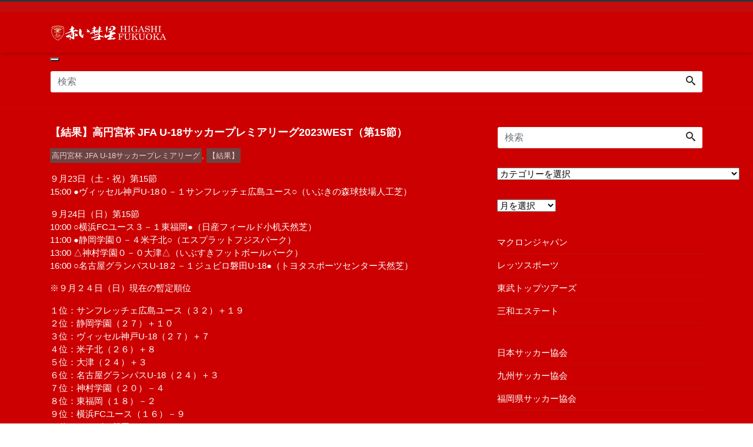

--- FILE ---
content_type: text/html; charset=UTF-8
request_url: https://higashifc.com/premier-league-west/121461/
body_size: 122614
content:
<!DOCTYPE html>
<html lang="ja"><head prefix="og: http://ogp.me/ns# fb: http://ogp.me/ns/fb# blog: http://ogp.me/ns/blog#">
<meta charset="utf-8">
<meta name="viewport" content="width=device-width, initial-scale=1">

<meta name="format-detection" content="telephone=no, address=no">

<meta name="description" content="９月23日（土・祝）第15節 15:00 ●ヴィッセル神戸U-18０－１サンフレッチェ広島ユース○（いぶきの森球技場人工芝） ９月24日（日）第15節 10:00 ○横浜FCユース３－１東福岡●（日産フィールド小机天然芝...">
<link rel="prev bookmark" href="https://higashifc.com/kyusyudanji-league_u-16_div1/121464/" title="【結果】2023球蹴男児U-16リーグDivision1 2nd Stage（第４節）">
<link rel="next bookmark" href="https://higashifc.com/fukuokaken-youth-soccer-league_u-18_div1/121646/" title="【写真館】高円宮杯 JFA U-18サッカーリーグ2023福岡１部（第15節）">
<meta name="author" content="赤い彗星 東福岡高校サッカー">
<link rel="start" href="https://higashifc.com" title="TOP">
<!-- OGP -->
<meta property="og:type" content="blog">
<meta property="og:site_name" content="赤い彗星 東福岡高校サッカー">
<meta property="og:description" content="９月23日（土・祝）第15節 15:00 ●ヴィッセル神戸U-18０－１サンフレッチェ広島ユース○（いぶきの森球技場人工芝） ９月24日（日）第15節 10:00 ○横浜FCユース３－１東福岡●（日産フィールド小机天然芝...">
<meta property="og:title" content="【結果】高円宮杯 JFA U-18サッカープレミアリーグ2023WEST（第15節） | 赤い彗星 東福岡高校サッカー">
<meta property="og:url" content="https://higashifc.com/premier-league-west/121461/">
<meta property="og:image" content="https://higashifc.com/wp-content/uploads/2023/09/takamado2023west_20230924.jpg">
<!-- twitter:card -->
<meta name="twitter:card" content="summary_large_image">
<meta name="twitter:site" content="@higashi555">
<title>【結果】高円宮杯 JFA U-18サッカープレミアリーグ2023WEST（第15節） &#8211; 赤い彗星 東福岡高校サッカー</title>
<meta name='robots' content='max-image-preview:large' />
<link rel='dns-prefetch' href='//www.googletagmanager.com' />
<link rel="alternate" type="application/rss+xml" title="赤い彗星 東福岡高校サッカー &raquo; フィード" href="https://higashifc.com/feed/" />
<link rel="alternate" type="application/rss+xml" title="赤い彗星 東福岡高校サッカー &raquo; コメントフィード" href="https://higashifc.com/comments/feed/" />
<link rel="alternate" type="application/rss+xml" title="赤い彗星 東福岡高校サッカー &raquo; 【結果】高円宮杯 JFA U-18サッカープレミアリーグ2023WEST（第15節） のコメントのフィード" href="https://higashifc.com/premier-league-west/121461/feed/" />
<link rel="alternate" title="oEmbed (JSON)" type="application/json+oembed" href="https://higashifc.com/wp-json/oembed/1.0/embed?url=https%3A%2F%2Fhigashifc.com%2Fpremier-league-west%2F121461%2F" />
<link rel="alternate" title="oEmbed (XML)" type="text/xml+oembed" href="https://higashifc.com/wp-json/oembed/1.0/embed?url=https%3A%2F%2Fhigashifc.com%2Fpremier-league-west%2F121461%2F&#038;format=xml" />
<style id='wp-img-auto-sizes-contain-inline-css'>
img:is([sizes=auto i],[sizes^="auto," i]){contain-intrinsic-size:3000px 1500px}
/*# sourceURL=wp-img-auto-sizes-contain-inline-css */
</style>
<style id='wp-block-library-inline-css'>
:root{--wp-block-synced-color:#7a00df;--wp-block-synced-color--rgb:122,0,223;--wp-bound-block-color:var(--wp-block-synced-color);--wp-editor-canvas-background:#ddd;--wp-admin-theme-color:#007cba;--wp-admin-theme-color--rgb:0,124,186;--wp-admin-theme-color-darker-10:#006ba1;--wp-admin-theme-color-darker-10--rgb:0,107,160.5;--wp-admin-theme-color-darker-20:#005a87;--wp-admin-theme-color-darker-20--rgb:0,90,135;--wp-admin-border-width-focus:2px}@media (min-resolution:192dpi){:root{--wp-admin-border-width-focus:1.5px}}.wp-element-button{cursor:pointer}:root .has-very-light-gray-background-color{background-color:#eee}:root .has-very-dark-gray-background-color{background-color:#313131}:root .has-very-light-gray-color{color:#eee}:root .has-very-dark-gray-color{color:#313131}:root .has-vivid-green-cyan-to-vivid-cyan-blue-gradient-background{background:linear-gradient(135deg,#00d084,#0693e3)}:root .has-purple-crush-gradient-background{background:linear-gradient(135deg,#34e2e4,#4721fb 50%,#ab1dfe)}:root .has-hazy-dawn-gradient-background{background:linear-gradient(135deg,#faaca8,#dad0ec)}:root .has-subdued-olive-gradient-background{background:linear-gradient(135deg,#fafae1,#67a671)}:root .has-atomic-cream-gradient-background{background:linear-gradient(135deg,#fdd79a,#004a59)}:root .has-nightshade-gradient-background{background:linear-gradient(135deg,#330968,#31cdcf)}:root .has-midnight-gradient-background{background:linear-gradient(135deg,#020381,#2874fc)}:root{--wp--preset--font-size--normal:16px;--wp--preset--font-size--huge:42px}.has-regular-font-size{font-size:1em}.has-larger-font-size{font-size:2.625em}.has-normal-font-size{font-size:var(--wp--preset--font-size--normal)}.has-huge-font-size{font-size:var(--wp--preset--font-size--huge)}.has-text-align-center{text-align:center}.has-text-align-left{text-align:left}.has-text-align-right{text-align:right}.has-fit-text{white-space:nowrap!important}#end-resizable-editor-section{display:none}.aligncenter{clear:both}.items-justified-left{justify-content:flex-start}.items-justified-center{justify-content:center}.items-justified-right{justify-content:flex-end}.items-justified-space-between{justify-content:space-between}.screen-reader-text{border:0;clip-path:inset(50%);height:1px;margin:-1px;overflow:hidden;padding:0;position:absolute;width:1px;word-wrap:normal!important}.screen-reader-text:focus{background-color:#ddd;clip-path:none;color:#444;display:block;font-size:1em;height:auto;left:5px;line-height:normal;padding:15px 23px 14px;text-decoration:none;top:5px;width:auto;z-index:100000}html :where(.has-border-color){border-style:solid}html :where([style*=border-top-color]){border-top-style:solid}html :where([style*=border-right-color]){border-right-style:solid}html :where([style*=border-bottom-color]){border-bottom-style:solid}html :where([style*=border-left-color]){border-left-style:solid}html :where([style*=border-width]){border-style:solid}html :where([style*=border-top-width]){border-top-style:solid}html :where([style*=border-right-width]){border-right-style:solid}html :where([style*=border-bottom-width]){border-bottom-style:solid}html :where([style*=border-left-width]){border-left-style:solid}html :where(img[class*=wp-image-]){height:auto;max-width:100%}:where(figure){margin:0 0 1em}html :where(.is-position-sticky){--wp-admin--admin-bar--position-offset:var(--wp-admin--admin-bar--height,0px)}@media screen and (max-width:600px){html :where(.is-position-sticky){--wp-admin--admin-bar--position-offset:0px}}

/*# sourceURL=wp-block-library-inline-css */
</style><link rel='stylesheet' id='wc-blocks-style-css' href='https://higashifc.com/wp-content/plugins/woocommerce/assets/client/blocks/wc-blocks.css?ver=wc-10.4.3' media='all' />
<style id='global-styles-inline-css'>
:root{--wp--preset--aspect-ratio--square: 1;--wp--preset--aspect-ratio--4-3: 4/3;--wp--preset--aspect-ratio--3-4: 3/4;--wp--preset--aspect-ratio--3-2: 3/2;--wp--preset--aspect-ratio--2-3: 2/3;--wp--preset--aspect-ratio--16-9: 16/9;--wp--preset--aspect-ratio--9-16: 9/16;--wp--preset--color--black: #000000;--wp--preset--color--cyan-bluish-gray: #abb8c3;--wp--preset--color--white: #ffffff;--wp--preset--color--pale-pink: #f78da7;--wp--preset--color--vivid-red: #cf2e2e;--wp--preset--color--luminous-vivid-orange: #ff6900;--wp--preset--color--luminous-vivid-amber: #fcb900;--wp--preset--color--light-green-cyan: #7bdcb5;--wp--preset--color--vivid-green-cyan: #00d084;--wp--preset--color--pale-cyan-blue: #8ed1fc;--wp--preset--color--vivid-cyan-blue: #0693e3;--wp--preset--color--vivid-purple: #9b51e0;--wp--preset--color--liquid-theme: #333333;--wp--preset--color--liquid-blue: #32bdeb;--wp--preset--color--liquid-dark-blue: #00a5d4;--wp--preset--color--liquid-red: #eb6032;--wp--preset--color--liquid-orange: #ff6900;--wp--preset--color--liquid-pink: #f6adc6;--wp--preset--color--liquid-yellow: #fff100;--wp--preset--color--liquid-green: #3eb370;--wp--preset--color--liquid-purple: #745399;--wp--preset--color--liquid-white: #ffffff;--wp--preset--color--liquid-dark-gray: #333333;--wp--preset--gradient--vivid-cyan-blue-to-vivid-purple: linear-gradient(135deg,rgb(6,147,227) 0%,rgb(155,81,224) 100%);--wp--preset--gradient--light-green-cyan-to-vivid-green-cyan: linear-gradient(135deg,rgb(122,220,180) 0%,rgb(0,208,130) 100%);--wp--preset--gradient--luminous-vivid-amber-to-luminous-vivid-orange: linear-gradient(135deg,rgb(252,185,0) 0%,rgb(255,105,0) 100%);--wp--preset--gradient--luminous-vivid-orange-to-vivid-red: linear-gradient(135deg,rgb(255,105,0) 0%,rgb(207,46,46) 100%);--wp--preset--gradient--very-light-gray-to-cyan-bluish-gray: linear-gradient(135deg,rgb(238,238,238) 0%,rgb(169,184,195) 100%);--wp--preset--gradient--cool-to-warm-spectrum: linear-gradient(135deg,rgb(74,234,220) 0%,rgb(151,120,209) 20%,rgb(207,42,186) 40%,rgb(238,44,130) 60%,rgb(251,105,98) 80%,rgb(254,248,76) 100%);--wp--preset--gradient--blush-light-purple: linear-gradient(135deg,rgb(255,206,236) 0%,rgb(152,150,240) 100%);--wp--preset--gradient--blush-bordeaux: linear-gradient(135deg,rgb(254,205,165) 0%,rgb(254,45,45) 50%,rgb(107,0,62) 100%);--wp--preset--gradient--luminous-dusk: linear-gradient(135deg,rgb(255,203,112) 0%,rgb(199,81,192) 50%,rgb(65,88,208) 100%);--wp--preset--gradient--pale-ocean: linear-gradient(135deg,rgb(255,245,203) 0%,rgb(182,227,212) 50%,rgb(51,167,181) 100%);--wp--preset--gradient--electric-grass: linear-gradient(135deg,rgb(202,248,128) 0%,rgb(113,206,126) 100%);--wp--preset--gradient--midnight: linear-gradient(135deg,rgb(2,3,129) 0%,rgb(40,116,252) 100%);--wp--preset--font-size--small: 13px;--wp--preset--font-size--medium: clamp(14px, 0.875rem + ((1vw - 3.2px) * 0.732), 20px);--wp--preset--font-size--large: clamp(22.041px, 1.378rem + ((1vw - 3.2px) * 1.702), 36px);--wp--preset--font-size--x-large: clamp(25.014px, 1.563rem + ((1vw - 3.2px) * 2.071), 42px);--wp--preset--font-size--xx-large: clamp(2rem, 2rem + ((1vw - 0.2rem) * 7.805), 6rem);--wp--preset--font-family--yu-gothic: Verdana, '游ゴシック Medium', 'Yu Gothic Medium', YuGothic, '游ゴシック体', sans-serif;--wp--preset--font-family--yu-mincho: 'Yu Mincho', 'YuMincho', '游明朝', serif;--wp--preset--font-family--sans-serif: Helvetica, Arial, sans-serif;--wp--preset--font-family--serif: Times, 'Times New Roman', serif;--wp--preset--font-family--inter: "Inter", sans-serif;--wp--preset--font-family--cardo: Cardo;--wp--preset--spacing--20: 0.44rem;--wp--preset--spacing--30: 0.67rem;--wp--preset--spacing--40: 1rem;--wp--preset--spacing--50: 1.5rem;--wp--preset--spacing--60: 2.25rem;--wp--preset--spacing--70: 3.38rem;--wp--preset--spacing--80: 5.06rem;--wp--preset--spacing--1: 1rem;--wp--preset--spacing--2: 2rem;--wp--preset--spacing--3: 3rem;--wp--preset--spacing--4: 4rem;--wp--preset--spacing--5: 5rem;--wp--preset--shadow--natural: 6px 6px 9px rgba(0, 0, 0, 0.2);--wp--preset--shadow--deep: 12px 12px 50px rgba(0, 0, 0, 0.4);--wp--preset--shadow--sharp: 6px 6px 0px rgba(0, 0, 0, 0.2);--wp--preset--shadow--outlined: 6px 6px 0px -3px rgb(255, 255, 255), 6px 6px rgb(0, 0, 0);--wp--preset--shadow--crisp: 6px 6px 0px rgb(0, 0, 0);}:root { --wp--style--global--content-size: 1024px;--wp--style--global--wide-size: 1140px; }:where(body) { margin: 0; }.wp-site-blocks { padding-top: var(--wp--style--root--padding-top); padding-bottom: var(--wp--style--root--padding-bottom); }.has-global-padding { padding-right: var(--wp--style--root--padding-right); padding-left: var(--wp--style--root--padding-left); }.has-global-padding > .alignfull { margin-right: calc(var(--wp--style--root--padding-right) * -1); margin-left: calc(var(--wp--style--root--padding-left) * -1); }.has-global-padding :where(:not(.alignfull.is-layout-flow) > .has-global-padding:not(.wp-block-block, .alignfull)) { padding-right: 0; padding-left: 0; }.has-global-padding :where(:not(.alignfull.is-layout-flow) > .has-global-padding:not(.wp-block-block, .alignfull)) > .alignfull { margin-left: 0; margin-right: 0; }.wp-site-blocks > .alignleft { float: left; margin-right: 2em; }.wp-site-blocks > .alignright { float: right; margin-left: 2em; }.wp-site-blocks > .aligncenter { justify-content: center; margin-left: auto; margin-right: auto; }:where(.wp-site-blocks) > * { margin-block-start: 2rem; margin-block-end: 0; }:where(.wp-site-blocks) > :first-child { margin-block-start: 0; }:where(.wp-site-blocks) > :last-child { margin-block-end: 0; }:root { --wp--style--block-gap: 2rem; }:root :where(.is-layout-flow) > :first-child{margin-block-start: 0;}:root :where(.is-layout-flow) > :last-child{margin-block-end: 0;}:root :where(.is-layout-flow) > *{margin-block-start: 2rem;margin-block-end: 0;}:root :where(.is-layout-constrained) > :first-child{margin-block-start: 0;}:root :where(.is-layout-constrained) > :last-child{margin-block-end: 0;}:root :where(.is-layout-constrained) > *{margin-block-start: 2rem;margin-block-end: 0;}:root :where(.is-layout-flex){gap: 2rem;}:root :where(.is-layout-grid){gap: 2rem;}.is-layout-flow > .alignleft{float: left;margin-inline-start: 0;margin-inline-end: 2em;}.is-layout-flow > .alignright{float: right;margin-inline-start: 2em;margin-inline-end: 0;}.is-layout-flow > .aligncenter{margin-left: auto !important;margin-right: auto !important;}.is-layout-constrained > .alignleft{float: left;margin-inline-start: 0;margin-inline-end: 2em;}.is-layout-constrained > .alignright{float: right;margin-inline-start: 2em;margin-inline-end: 0;}.is-layout-constrained > .aligncenter{margin-left: auto !important;margin-right: auto !important;}.is-layout-constrained > :where(:not(.alignleft):not(.alignright):not(.alignfull)){max-width: var(--wp--style--global--content-size);margin-left: auto !important;margin-right: auto !important;}.is-layout-constrained > .alignwide{max-width: var(--wp--style--global--wide-size);}body .is-layout-flex{display: flex;}.is-layout-flex{flex-wrap: wrap;align-items: center;}.is-layout-flex > :is(*, div){margin: 0;}body .is-layout-grid{display: grid;}.is-layout-grid > :is(*, div){margin: 0;}body{--wp--style--root--padding-top: 0px;--wp--style--root--padding-right: 0px;--wp--style--root--padding-bottom: 0px;--wp--style--root--padding-left: 0px;}a:where(:not(.wp-element-button)){text-decoration: underline;}:root :where(.wp-element-button, .wp-block-button__link){background-color: #32373c;border-width: 0;color: #fff;font-family: inherit;font-size: inherit;font-style: inherit;font-weight: inherit;letter-spacing: inherit;line-height: inherit;padding-top: calc(0.667em + 2px);padding-right: calc(1.333em + 2px);padding-bottom: calc(0.667em + 2px);padding-left: calc(1.333em + 2px);text-decoration: none;text-transform: inherit;}.has-black-color{color: var(--wp--preset--color--black) !important;}.has-cyan-bluish-gray-color{color: var(--wp--preset--color--cyan-bluish-gray) !important;}.has-white-color{color: var(--wp--preset--color--white) !important;}.has-pale-pink-color{color: var(--wp--preset--color--pale-pink) !important;}.has-vivid-red-color{color: var(--wp--preset--color--vivid-red) !important;}.has-luminous-vivid-orange-color{color: var(--wp--preset--color--luminous-vivid-orange) !important;}.has-luminous-vivid-amber-color{color: var(--wp--preset--color--luminous-vivid-amber) !important;}.has-light-green-cyan-color{color: var(--wp--preset--color--light-green-cyan) !important;}.has-vivid-green-cyan-color{color: var(--wp--preset--color--vivid-green-cyan) !important;}.has-pale-cyan-blue-color{color: var(--wp--preset--color--pale-cyan-blue) !important;}.has-vivid-cyan-blue-color{color: var(--wp--preset--color--vivid-cyan-blue) !important;}.has-vivid-purple-color{color: var(--wp--preset--color--vivid-purple) !important;}.has-liquid-theme-color{color: var(--wp--preset--color--liquid-theme) !important;}.has-liquid-blue-color{color: var(--wp--preset--color--liquid-blue) !important;}.has-liquid-dark-blue-color{color: var(--wp--preset--color--liquid-dark-blue) !important;}.has-liquid-red-color{color: var(--wp--preset--color--liquid-red) !important;}.has-liquid-orange-color{color: var(--wp--preset--color--liquid-orange) !important;}.has-liquid-pink-color{color: var(--wp--preset--color--liquid-pink) !important;}.has-liquid-yellow-color{color: var(--wp--preset--color--liquid-yellow) !important;}.has-liquid-green-color{color: var(--wp--preset--color--liquid-green) !important;}.has-liquid-purple-color{color: var(--wp--preset--color--liquid-purple) !important;}.has-liquid-white-color{color: var(--wp--preset--color--liquid-white) !important;}.has-liquid-dark-gray-color{color: var(--wp--preset--color--liquid-dark-gray) !important;}.has-black-background-color{background-color: var(--wp--preset--color--black) !important;}.has-cyan-bluish-gray-background-color{background-color: var(--wp--preset--color--cyan-bluish-gray) !important;}.has-white-background-color{background-color: var(--wp--preset--color--white) !important;}.has-pale-pink-background-color{background-color: var(--wp--preset--color--pale-pink) !important;}.has-vivid-red-background-color{background-color: var(--wp--preset--color--vivid-red) !important;}.has-luminous-vivid-orange-background-color{background-color: var(--wp--preset--color--luminous-vivid-orange) !important;}.has-luminous-vivid-amber-background-color{background-color: var(--wp--preset--color--luminous-vivid-amber) !important;}.has-light-green-cyan-background-color{background-color: var(--wp--preset--color--light-green-cyan) !important;}.has-vivid-green-cyan-background-color{background-color: var(--wp--preset--color--vivid-green-cyan) !important;}.has-pale-cyan-blue-background-color{background-color: var(--wp--preset--color--pale-cyan-blue) !important;}.has-vivid-cyan-blue-background-color{background-color: var(--wp--preset--color--vivid-cyan-blue) !important;}.has-vivid-purple-background-color{background-color: var(--wp--preset--color--vivid-purple) !important;}.has-liquid-theme-background-color{background-color: var(--wp--preset--color--liquid-theme) !important;}.has-liquid-blue-background-color{background-color: var(--wp--preset--color--liquid-blue) !important;}.has-liquid-dark-blue-background-color{background-color: var(--wp--preset--color--liquid-dark-blue) !important;}.has-liquid-red-background-color{background-color: var(--wp--preset--color--liquid-red) !important;}.has-liquid-orange-background-color{background-color: var(--wp--preset--color--liquid-orange) !important;}.has-liquid-pink-background-color{background-color: var(--wp--preset--color--liquid-pink) !important;}.has-liquid-yellow-background-color{background-color: var(--wp--preset--color--liquid-yellow) !important;}.has-liquid-green-background-color{background-color: var(--wp--preset--color--liquid-green) !important;}.has-liquid-purple-background-color{background-color: var(--wp--preset--color--liquid-purple) !important;}.has-liquid-white-background-color{background-color: var(--wp--preset--color--liquid-white) !important;}.has-liquid-dark-gray-background-color{background-color: var(--wp--preset--color--liquid-dark-gray) !important;}.has-black-border-color{border-color: var(--wp--preset--color--black) !important;}.has-cyan-bluish-gray-border-color{border-color: var(--wp--preset--color--cyan-bluish-gray) !important;}.has-white-border-color{border-color: var(--wp--preset--color--white) !important;}.has-pale-pink-border-color{border-color: var(--wp--preset--color--pale-pink) !important;}.has-vivid-red-border-color{border-color: var(--wp--preset--color--vivid-red) !important;}.has-luminous-vivid-orange-border-color{border-color: var(--wp--preset--color--luminous-vivid-orange) !important;}.has-luminous-vivid-amber-border-color{border-color: var(--wp--preset--color--luminous-vivid-amber) !important;}.has-light-green-cyan-border-color{border-color: var(--wp--preset--color--light-green-cyan) !important;}.has-vivid-green-cyan-border-color{border-color: var(--wp--preset--color--vivid-green-cyan) !important;}.has-pale-cyan-blue-border-color{border-color: var(--wp--preset--color--pale-cyan-blue) !important;}.has-vivid-cyan-blue-border-color{border-color: var(--wp--preset--color--vivid-cyan-blue) !important;}.has-vivid-purple-border-color{border-color: var(--wp--preset--color--vivid-purple) !important;}.has-liquid-theme-border-color{border-color: var(--wp--preset--color--liquid-theme) !important;}.has-liquid-blue-border-color{border-color: var(--wp--preset--color--liquid-blue) !important;}.has-liquid-dark-blue-border-color{border-color: var(--wp--preset--color--liquid-dark-blue) !important;}.has-liquid-red-border-color{border-color: var(--wp--preset--color--liquid-red) !important;}.has-liquid-orange-border-color{border-color: var(--wp--preset--color--liquid-orange) !important;}.has-liquid-pink-border-color{border-color: var(--wp--preset--color--liquid-pink) !important;}.has-liquid-yellow-border-color{border-color: var(--wp--preset--color--liquid-yellow) !important;}.has-liquid-green-border-color{border-color: var(--wp--preset--color--liquid-green) !important;}.has-liquid-purple-border-color{border-color: var(--wp--preset--color--liquid-purple) !important;}.has-liquid-white-border-color{border-color: var(--wp--preset--color--liquid-white) !important;}.has-liquid-dark-gray-border-color{border-color: var(--wp--preset--color--liquid-dark-gray) !important;}.has-vivid-cyan-blue-to-vivid-purple-gradient-background{background: var(--wp--preset--gradient--vivid-cyan-blue-to-vivid-purple) !important;}.has-light-green-cyan-to-vivid-green-cyan-gradient-background{background: var(--wp--preset--gradient--light-green-cyan-to-vivid-green-cyan) !important;}.has-luminous-vivid-amber-to-luminous-vivid-orange-gradient-background{background: var(--wp--preset--gradient--luminous-vivid-amber-to-luminous-vivid-orange) !important;}.has-luminous-vivid-orange-to-vivid-red-gradient-background{background: var(--wp--preset--gradient--luminous-vivid-orange-to-vivid-red) !important;}.has-very-light-gray-to-cyan-bluish-gray-gradient-background{background: var(--wp--preset--gradient--very-light-gray-to-cyan-bluish-gray) !important;}.has-cool-to-warm-spectrum-gradient-background{background: var(--wp--preset--gradient--cool-to-warm-spectrum) !important;}.has-blush-light-purple-gradient-background{background: var(--wp--preset--gradient--blush-light-purple) !important;}.has-blush-bordeaux-gradient-background{background: var(--wp--preset--gradient--blush-bordeaux) !important;}.has-luminous-dusk-gradient-background{background: var(--wp--preset--gradient--luminous-dusk) !important;}.has-pale-ocean-gradient-background{background: var(--wp--preset--gradient--pale-ocean) !important;}.has-electric-grass-gradient-background{background: var(--wp--preset--gradient--electric-grass) !important;}.has-midnight-gradient-background{background: var(--wp--preset--gradient--midnight) !important;}.has-small-font-size{font-size: var(--wp--preset--font-size--small) !important;}.has-medium-font-size{font-size: var(--wp--preset--font-size--medium) !important;}.has-large-font-size{font-size: var(--wp--preset--font-size--large) !important;}.has-x-large-font-size{font-size: var(--wp--preset--font-size--x-large) !important;}.has-xx-large-font-size{font-size: var(--wp--preset--font-size--xx-large) !important;}.has-yu-gothic-font-family{font-family: var(--wp--preset--font-family--yu-gothic) !important;}.has-yu-mincho-font-family{font-family: var(--wp--preset--font-family--yu-mincho) !important;}.has-sans-serif-font-family{font-family: var(--wp--preset--font-family--sans-serif) !important;}.has-serif-font-family{font-family: var(--wp--preset--font-family--serif) !important;}.has-inter-font-family{font-family: var(--wp--preset--font-family--inter) !important;}.has-cardo-font-family{font-family: var(--wp--preset--font-family--cardo) !important;}
/*# sourceURL=global-styles-inline-css */
</style>

<link rel='stylesheet' id='swiper-css' href='https://higashifc.com/wp-content/plugins/liquid-blocks/css/swiper-bundle.min.css?ver=6.9' media='all' />
<link rel='stylesheet' id='liquid-blocks-css' href='https://higashifc.com/wp-content/plugins/liquid-blocks/css/block.css?ver=1.3.3' media='all' />
<link rel='stylesheet' id='woocommerce-layout-css' href='https://higashifc.com/wp-content/plugins/woocommerce/assets/css/woocommerce-layout.css?ver=10.4.3' media='all' />
<link rel='stylesheet' id='woocommerce-smallscreen-css' href='https://higashifc.com/wp-content/plugins/woocommerce/assets/css/woocommerce-smallscreen.css?ver=10.4.3' media='only screen and (max-width: 768px)' />
<link rel='stylesheet' id='woocommerce-general-css' href='https://higashifc.com/wp-content/plugins/woocommerce/assets/css/woocommerce.css?ver=10.4.3' media='all' />
<style id='woocommerce-inline-inline-css'>
.woocommerce form .form-row .required { visibility: visible; }
/*# sourceURL=woocommerce-inline-inline-css */
</style>
<link rel='stylesheet' id='parent-style-css' href='https://higashifc.com/wp-content/themes/liquid-corporate/style.css?ver=6.9' media='all' />
<link rel='stylesheet' id='bootstrap-css' href='https://higashifc.com/wp-content/themes/liquid-corporate/css/bootstrap.min.css?ver=6.9' media='all' />
<link rel='stylesheet' id='icomoon-css' href='https://higashifc.com/wp-content/themes/liquid-corporate/css/icomoon.css?ver=6.9' media='all' />
<link rel='stylesheet' id='liquid-style-css' href='https://higashifc.com/wp-content/themes/liquid-corporate-child/style.css?ver=6.9' media='all' />
<link rel='stylesheet' id='liquid-block-style-css' href='https://higashifc.com/wp-content/themes/liquid-corporate/css/block.css?ver=6.9' media='all' />
<link rel='stylesheet' id='slb_core-css' href='https://higashifc.com/wp-content/plugins/simple-lightbox/client/css/app.css?ver=2.9.4' media='all' />
<script src="https://higashifc.com/wp-content/plugins/liquid-blocks/lib/swiper-bundle.min.js?ver=6.9" id="swiper-js"></script>
<script src="https://higashifc.com/wp-content/plugins/liquid-blocks/lib/liquid-blocks.js?ver=6.9" id="liquid-blocks-js"></script>
<script src="https://higashifc.com/wp-includes/js/jquery/jquery.min.js?ver=3.7.1" id="jquery-core-js"></script>
<script src="https://higashifc.com/wp-includes/js/jquery/jquery-migrate.min.js?ver=3.4.1" id="jquery-migrate-js"></script>
<script src="https://higashifc.com/wp-content/plugins/woocommerce/assets/js/jquery-blockui/jquery.blockUI.min.js?ver=2.7.0-wc.10.4.3" id="wc-jquery-blockui-js" defer data-wp-strategy="defer"></script>
<script id="wc-add-to-cart-js-extra">
var wc_add_to_cart_params = {"ajax_url":"/wp-admin/admin-ajax.php","wc_ajax_url":"/?wc-ajax=%%endpoint%%","i18n_view_cart":"\u8cfc\u5165\u624b\u7d9a\u3092\u9032\u3081\u308b","cart_url":"https://higashifc.com/onlineshop-cart/","is_cart":"","cart_redirect_after_add":"no"};
//# sourceURL=wc-add-to-cart-js-extra
</script>
<script src="https://higashifc.com/wp-content/plugins/woocommerce/assets/js/frontend/add-to-cart.min.js?ver=10.4.3" id="wc-add-to-cart-js" defer data-wp-strategy="defer"></script>
<script src="https://higashifc.com/wp-content/plugins/woocommerce/assets/js/js-cookie/js.cookie.min.js?ver=2.1.4-wc.10.4.3" id="wc-js-cookie-js" defer data-wp-strategy="defer"></script>
<script id="woocommerce-js-extra">
var woocommerce_params = {"ajax_url":"/wp-admin/admin-ajax.php","wc_ajax_url":"/?wc-ajax=%%endpoint%%","i18n_password_show":"\u30d1\u30b9\u30ef\u30fc\u30c9\u3092\u8868\u793a","i18n_password_hide":"\u30d1\u30b9\u30ef\u30fc\u30c9\u3092\u96a0\u3059"};
//# sourceURL=woocommerce-js-extra
</script>
<script src="https://higashifc.com/wp-content/plugins/woocommerce/assets/js/frontend/woocommerce.min.js?ver=10.4.3" id="woocommerce-js" defer data-wp-strategy="defer"></script>

<!-- Site Kit によって追加された Google タグ（gtag.js）スニペット -->
<!-- Google アナリティクス スニペット (Site Kit が追加) -->
<script src="https://www.googletagmanager.com/gtag/js?id=G-T1HGFGDE2B" id="google_gtagjs-js" async></script>
<script id="google_gtagjs-js-after">
window.dataLayer = window.dataLayer || [];function gtag(){dataLayer.push(arguments);}
gtag("set","linker",{"domains":["higashifc.com"]});
gtag("js", new Date());
gtag("set", "developer_id.dZTNiMT", true);
gtag("config", "G-T1HGFGDE2B");
//# sourceURL=google_gtagjs-js-after
</script>
<link rel="https://api.w.org/" href="https://higashifc.com/wp-json/" /><link rel="alternate" title="JSON" type="application/json" href="https://higashifc.com/wp-json/wp/v2/posts/121461" /><link rel="EditURI" type="application/rsd+xml" title="RSD" href="https://higashifc.com/xmlrpc.php?rsd" />
<link rel="canonical" href="https://higashifc.com/premier-league-west/121461/" />
<link rel='shortlink' href='https://higashifc.com/?p=121461' />
<meta name="generator" content="Site Kit by Google 1.170.0" /><!-- Google site verification - Google for WooCommerce -->
<meta name="google-site-verification" content="M6VI3AYwSPT7Z8723QOOrjx2swp8Evp6Qof00tAH9c4" />
	<noscript><style>.woocommerce-product-gallery{ opacity: 1 !important; }</style></noscript>
	
<!-- Site Kit が追加した Google AdSense メタタグ -->
<meta name="google-adsense-platform-account" content="ca-host-pub-2644536267352236">
<meta name="google-adsense-platform-domain" content="sitekit.withgoogle.com">
<!-- Site Kit が追加した End Google AdSense メタタグ -->
<style class='wp-fonts-local'>
@font-face{font-family:Inter;font-style:normal;font-weight:300 900;font-display:fallback;src:url('https://higashifc.com/wp-content/plugins/woocommerce/assets/fonts/Inter-VariableFont_slnt,wght.woff2') format('woff2');font-stretch:normal;}
@font-face{font-family:Cardo;font-style:normal;font-weight:400;font-display:fallback;src:url('https://higashifc.com/wp-content/plugins/woocommerce/assets/fonts/cardo_normal_400.woff2') format('woff2');}
</style>
<link rel="icon" href="https://higashifc.com/wp-content/uploads/2019/08/cropped-akaisuisei_favicon-32x32.png" sizes="32x32" />
<link rel="icon" href="https://higashifc.com/wp-content/uploads/2019/08/cropped-akaisuisei_favicon-192x192.png" sizes="192x192" />
<link rel="apple-touch-icon" href="https://higashifc.com/wp-content/uploads/2019/08/cropped-akaisuisei_favicon-180x180.png" />
<meta name="msapplication-TileImage" content="https://higashifc.com/wp-content/uploads/2019/08/cropped-akaisuisei_favicon-270x270.png" />
		<style id="wp-custom-css">
			.comment-notes,.comment-form-email,.comment-form-url,.form-allowed-tags,.breadcrumb,.icon-folder,.post_time,.ttl,.attachment-post-thumbnail,.tag{display:none;}
/*--------------------------------
// ナビゲーション部分css
// 横幅25%のボタンを5つ横並びに配置
----------------------------------*/
navimenu {
	background: #f5f5f5;
	text-align:center;
}
navimenu ul li{
	float: left;
	width: 25%;
  	box-sizing: border-box;
}
navimenu ul li:last-child {
	border-right: none;
}
navimenu ul li a{
	display: block;
	width: 100%;
	padding: 10px 0;
}
navimenu ul li a:hover {
	background:#f5f5dc;
}

a:hover {opacity: 1;
  -webkit-animation: flash 1s;
  animation: flash 1s;
} /*カーソルが乗っているリンクの色*/

@-webkit-keyframes flash {
  0% {
    opacity: .4;
  }
  100% {
    opacity: 1;
  }
}
@keyframes flash {
  0% {
    opacity: .4;
  }
  100% {
    opacity: 1;
  }
}

#submenu ul{
margin: 0; 
padding: 0; 
list-style: none;
width: 100%;
}

#submenu li{ 
display: inline; 
padding: 0; 
margin-bottom: 30px;
float: left;
width: 25%;
}

#submenu li a{
display: block; 
background-color: #ffffff;
padding: 3px;
text-decoration: none;
color: #333;
margin: 3px;
text-align: center;
font-size: 14px;
}
#submenu li a:hover{
background-color: #ccc;
color: #fff;
}

#topmenu ul{
margin: 0; 
padding: 0; 
list-style: none;
width: 100%;
}

#topmenu li{ 
display: inline; 
padding: 0; 
margin-bottom: 10px;
float: left;
width: 33%;
}
#topmenu li a{
display: block; 
padding: 3px;
margin: 1px;
}
#topmenu li a:hover{}

#topmenu2 ul{
margin: 0; 
padding: 0; 
list-style: none;
width: 100%;
}

#topmenu2 li{ 
display: inline; 
padding: 0; 
margin-bottom: 10px;
float: left;
width: 49%;
}
#topmenu2 li a{
display: block; 
padding: 5px;
margin: 1px;
}
#topmenu2 li a:hover{}


input, select, textarea { color: #000000; }

li.pager-prev a{ color: #000000; }
li.pager-next a{ color: #000000; }
ul.page-numbers a{ color: #000000; }

/* navbar active設定時のカラー */
#mainmenu ul{
margin: 0; 
padding: 0; 
list-style: none;
width: 100%;
}

#mainmenu li{ 
display: inline; 
padding: 0; 
margin-bottom: 20px;
float: left;
width: 25%;
}

#mainmenu li a{
display: block; 
background-color: #ffffff;
padding: 6px;
text-decoration: none;
color: #333;
margin: 3px;
text-align: center;
font-size: 15px;
}
#mainmenu li a:hover{
background-color: #ccc;
color: #fff;
}

/*記事カテゴリーのデザイン*/
.post_cat a {
text-decoration: none !important;
display: inline-block !important;
background:#555555 !important;
border:none;
padding:3px !important;
margin-top:0;
margin-bottom:0;
}
.post_cat a:hover {
background: #ffffff !important;
color: #555555 !important;
}

.price {
    font-size: 20px !important;
    font-weight:  bold !important;    
}

/*.woocommerce-cart-form {
    background-color: #fa8072 !important;
    color: #696969 !important;
}*/

.description_tab {
    color: #000000 !important;
}

/*th.product-name {
    color: #696969 !important;
}

th.product-total {
    color: #696969 !important;
}*/

/*.payment_method_bankjp {
    color: #cc0000 !important;
}

.payment_method_postofficebank {
    color: #cc0000 !important;
}

.payment_method_stripe {
    color: #cc0000 !important;
}*/

.required {
    color: #ffffff !important;
}

/*#order_review{
background-color: #fa8072 !important;
 }*/

address{
background-color: #fa8072 !important;
}

.woocommerce-product-attributes-item woocommerce-product-attributes-item--attribute_pa_size {
background-color: #fa8072 !important;
}

.taikai-category-button ul {
	list-style: none;
	margin: 0;
	padding: 0;
	display: table;
	table-layout: fixed;
	width: 100%;	
　color: #fff;
}
.taikai-category-button ul li {
	display: table-cell;
	box-sizing: border-box;
}
.taikai-category-button ul li a {
	display: block;
	padding: .4em .8em;
	text-decoration: none;
	color: #000;
	background: #ccc;
	text-align: center;
	font-size: 12px;
	border: 1px solid #000;
	margin:2px;
}
.taikai-category-button ul li a:hover {
	background: #808080;
}

.cat_info {
color: #ffffff !important;
}



@media (max-width: 767px) {
  /* row.widgets に display:flex; flex-wrap:wrap; */
  .row.widgets {
    display: flex;
    flex-wrap: wrap;
  }

  /* 直下の #custom_html-9 に flex:0 0 100%; max-width:100%; */
  .row.widgets > #custom_html-9 {
    flex: 0 0 100%;
    max-width: 100%;
  }
}

@media (max-width: 767px) {
  /* .row.widgets 自体をflex化 */
  .row.widgets {
    display: flex;
    flex-wrap: wrap;
  }

  /* custom_html-9 と custom_html-12 両方を対象に */
  .row.widgets > #custom_html-9,
  .row.widgets > #custom_html-12 {
    flex: 0 0 100%;
    max-width: 100%;
  }
}

@media (max-width: 767px) {
  /* 親 row.widgets をflex化 */
  .row.widgets {
    display: flex;
    flex-wrap: wrap;
  }

  /* 直下のすべての .widget_text を縦100%＋左右余白 */
  .row.widgets > .widget_text {
    flex: 0 0 100%;
    max-width: 100%;
    padding-left: 8px;   /* ← ここが余白 */
    padding-right: 8px;  /* ← ここが余白 */
    box-sizing: border-box;
  }
}		</style>
		<!-- JS -->
<!--[if lt IE 9]>
<meta http-equiv="X-UA-Compatible" content="IE=edge">
<script type="text/javascript" src="https://oss.maxcdn.com/html5shiv/3.7.2/html5shiv.min.js"></script>
<script type="text/javascript" src="https://oss.maxcdn.com/respond/1.4.2/respond.min.js"></script>
<![endif]-->
<!-- GA -->
<script>
  (function(i,s,o,g,r,a,m){i['GoogleAnalyticsObject']=r;i[r]=i[r]||function(){
  (i[r].q=i[r].q||[]).push(arguments)},i[r].l=1*new Date();a=s.createElement(o),
  m=s.getElementsByTagName(o)[0];a.async=1;a.src=g;m.parentNode.insertBefore(a,m)
  })(window,document,'script','//www.google-analytics.com/analytics.js','ga');

  ga('create', 'UA-91851411-1 ', 'auto');
  ga('send', 'pageview');

</script>

<!-- hreflang -->
<!-- CSS -->
<style type="text/css">
    /*  customize  */
            body {
        color: #ffffff !important;
    }
            .liquid_bg, .carousel-indicators .active, .icon_big, .navbar-nav > .nav-item:last-child a {
        background-color: #333333 !important;
    }
    .liquid_bc, .post_body h1 span, .post_body h2 span, .ttl span,
    .archive .ttl_h1, .search .ttl_h1, .breadcrumb, .headline, .formbox a {
        border-color: #333333;
    }
    .liquid_color, .navbar .current-menu-item, .navbar .current-menu-parent, .navbar .current_page_item {
        color: #333333 !important;
    }
            a, a:hover, a:active, a:visited {
        color: #ffffff;
    }
    .post_body a, .post_body a:hover, .post_body a:active, .post_body a:visited {
        color: #ffffff;
    }
            .wrapper, .dropdown-menu, .dropdown-item:focus, .dropdown-item:hover {
        background-color: #cc0000;
    }
                /*  custom head  */
        </style>
<link href="https://use.fontawesome.com/releases/v5.0.13/css/all.css" rel="stylesheet">
<!-- google adsence -->
<script data-ad-client="ca-pub-7835170386250081" async src="https://pagead2.googlesyndication.com/pagead/js/adsbygoogle.js"></script>
<!-- Global site tag (gtag.js) - Google Analytics -->
<script async src="https://www.googletagmanager.com/gtag/js?id=UA-91851411-1"></script>
<script>
  window.dataLayer = window.dataLayer || [];
  function gtag(){dataLayer.push(arguments);}
  gtag('js', new Date());

  gtag('config', 'UA-91851411-1');
</script>
<meta name="description" content="９月23日（土・祝）第15節 15:00 ●ヴィッセル神戸U-18０－１サンフレッチェ広島ユース○（いぶきの森球技場人工芝） ９月24日（日）第15節 10:00 ○横浜FCユース３－１東福岡●（日産フィールド小机天然芝...">
	
<link rel='stylesheet' id='tablepress-default-css' href='https://higashifc.com/wp-content/tablepress-combined.min.css?ver=241' media='all' />
<link rel='stylesheet' id='xss-tablepress-style-css' href='https://higashifc.com/css/xss-tablepress.css?ver=1658954917' media='all' />
</head>

<body class="wp-singular post-template-default single single-post postid-121461 single-format-standard wp-theme-liquid-corporate wp-child-theme-liquid-corporate-child theme-liquid-corporate woocommerce-no-js category_25">

<!-- FB -->
<div id="fb-root"></div>
<script>(function(d, s, id) {
  var js, fjs = d.getElementsByTagName(s)[0];
  if (d.getElementById(id)) return;
  js = d.createElement(s); js.id = id;
  js.src = "//connect.facebook.net/ja_JP/sdk.js#xfbml=1&version=v2.4";
  fjs.parentNode.insertBefore(js, fjs);
}(document, 'script', 'facebook-jssdk'));</script>

<a id="top"></a>
 <div class="wrapper">
    <div class="headline">
    
    <div class="logo_text">
      <div class="container">
        <div class="row">
            <div class="col-sm-3 col-sm-push-9 col-xs-12">
                         </div>
            <div class="col-sm-9 col-sm-pull-3 col-xs-12">
                                    <div class="subttl">高校サッカー選手権大会・高校総体・高円宮杯プレミアリーグ・全九州大会・新人戦・福岡県リーグ等の速報・結果・予定・写真等を掲載。</div>
                            </div>
        </div>
              </div>
    </div>

     <div class="container">
      <div class="row">
       <div class="col-sm-6">
        <a href="https://higashifc.com" title="赤い彗星 東福岡高校サッカー" class="logo">
                       <img src="https://higashifc.com/wp-content/uploads/2019/09/akaisuisei_tittle.png" alt="赤い彗星 東福岡高校サッカー">
                   </a>
       </div>
       <div class="col-sm-6">
        <div class="com">
			
        <!-- ヘッダーバナー追加 start -->
        <div id="custom_html-28" class="widget_text d-md-none col-xs-12 old-col-xs-12"><div class="widget_text widget_custom_html"><div class="ttl">アドセンス広告枠５</div><div class="textwidget custom-html-widget"><script async src="https://pagead2.googlesyndication.com/pagead/js/adsbygoogle.js"></script>
<!-- アドセンス広告枠５（ヘッダーバナー用ディスプレイ） -->
<ins class="adsbygoogle"
     style="display:inline-block;width:320px;height:50px"
     data-ad-client="ca-pub-7835170386250081"
     data-ad-slot="8261257848"></ins>
<script>
     (adsbygoogle = window.adsbygoogle || []).push({});
</script></div></div></div>        <!-- ヘッダーバナー追加 end -->

                                        </div>
       </div>
      </div>
     </div>
    </div>
   
        <nav class="navbar navbar-light navbar-expand-md flex-column bg-faded">
     <div class="container">
        <!-- Global Menu -->
                          <button type="button" class="navbar-toggle collapsed">
            <span class="sr-only">Menu</span>
            <span class="icon-bar top-bar"></span>
            <span class="icon-bar middle-bar"></span>
            <span class="icon-bar bottom-bar"></span>
          </button>
             </div>
     <div class="container searchform_nav none hidden-md-up">
      <div class="searchform">
    <form action="https://higashifc.com/" method="get" class="search-form">
        <fieldset class="form-group">
            <label class="screen-reader-text">検索</label>
            <input type="text" name="s" value="" placeholder="検索" class="form-control search-text">
            <button type="submit" value="Search" class="btn btn-primary"><i class="icon icon-search"></i></button>
        </fieldset>
    </form>
</div>     </div>
    </nav>
  
       
    <div class="detail post-121461 post type-post status-publish format-standard has-post-thumbnail hentry category-premier-league-west category-result">
        <div class="container">
          <div class="row">
           <div class="col-md-8 mainarea">

                                 
            <h1 class="ttl_h1 entry-title" title="【結果】高円宮杯 JFA U-18サッカープレミアリーグ2023WEST（第15節）">【結果】高円宮杯 JFA U-18サッカープレミアリーグ2023WEST（第15節）</h1>
            
            <!-- pan -->
            <ul class="breadcrumb" itemscope itemtype="http://data-vocabulary.org/Breadcrumb">
              <li><a href="https://higashifc.com" itemprop="url"><span itemprop="title">TOP</span></a></li>
              <li><a itemprop="url" href="https://higashifc.com/category/premier-league-west/"><span itemprop="title">高円宮杯 JFA U-18サッカープレミアリーグ</span></a></li>              <li class="active">【結果】高円宮杯 JFA U-18サッカープレミアリーグ2023WEST（第15節）</li>
            </ul>
                       
           
            <div class="detail_text">

                
                <div class="post_meta">
                <span class="post_time">
                 <i class="icon icon-clock" title="2023/09/24 18:09"></i> <time class="date updated">2023年9月24日</time>
                </span>
                                    <span class="post_cat"><i class="icon icon-folder"></i>
                    <a href="https://higashifc.com/category/premier-league-west/" rel="category tag">高円宮杯 JFA U-18サッカープレミアリーグ</a>, <a href="https://higashifc.com/category/result/" rel="category tag">【結果】</a>                    </span>
                                </div>
                
                                
                                <div class="row widgets">
                    <div id="custom_html-12" class="widget_text d-md-none col-xs-12 old-col-12"><div class="widget_text widget widget_custom_html"><div class="textwidget custom-html-widget"><div id="reds-global-nav">
<nav class="global-nav" id="">
<ul class="main-nav">
<li><a class="fas fa-futbol" href="../category/schedule/">予定</a></li>
<li><a class="fas fa-trophy" href="../category/result/">結果</a></li>
<li><a class="fas fa-broadcast-tower" href="../category/news/">速報</a></li>
<li><a class="fas fa-camera" href="../category/photos/">写真館</a></li> 
<li><a class="fas fa-home" href="https://higashifc.com/">HOME</a></li> 
</ul>
</nav>
</div></div></div></div>                </div>
                                                
                <!-- content -->
                <div class="post_body"><p>９月23日（土・祝）第15節<br />
15:00 ●ヴィッセル神戸U-18０－１サンフレッチェ広島ユース○（いぶきの森球技場人工芝）</p>
<p>９月24日（日）第15節<br />
10:00 ○横浜FCユース３－１東福岡●（日産フィールド小机天然芝）<br />
11:00 ●静岡学園０－４米子北○（エスプラットフジスパーク）<br />
13:00 △神村学園０－０大津△（いぶすきフットボールパーク）<br />
16:00 ○名古屋グランパスU-18２－１ジュビロ磐田U-18●（トヨタスポーツセンター天然芝）</p>
<p>※９月２４日（日）現在の暫定順位</p>
<p>１位：サンフレッチェ広島ユース（３２）＋１９<br />
２位：静岡学園（２７）＋１０<br />
３位：ヴィッセル神戸U-18（２７）＋７<br />
４位：米子北（２６）＋８<br />
５位：大津（２４）＋３<br />
６位：名古屋グランパスU-18（２４）＋３<br />
７位：神村学園（２０）－４<br />
８位：東福岡（１８）－２<br />
９位：横浜FCユース（１６）－９<br />
10位：ジュビロ磐田U-18（１４）－６<br />
11位：サガン鳥栖U-18（１２）－１０<br />
12位：履正社（９）－１９</p>
<p>カッコ内は勝ち点</p>
<p><a href="https://higashifc.com/wp-content/uploads/2023/09/takamado2023west_20230924.pdf" title="高円宮杯 JFA U-18サッカープレミアリーグ2023WEST" target="_blank" rel="noopener noreferrer"><img decoding="async" src="https://higashifc.com/wp-content/uploads/2023/09/takamado2023west_20230924.jpg" border="0" alt="高円宮杯 JFA U-18サッカープレミアリーグ2023WEST" hspace="5" class="pict" align="left" /></a></p>
</div>
                
                                <div class="row widgets">
                    <div id="custom_html-25" class="widget_text col-xs-12 old-col-12"><div class="widget_text widget widget_custom_html"><div class="textwidget custom-html-widget"><a href="https://higashifc.com/" style="text-decoration:none;"><button type="button" class="btn btn-primary btn-block">TOPページに戻る</button></a></div></div></div><div id="custom_html-21" class="widget_text col-xs-6 old-col-12"><div class="widget_text widget widget_custom_html"><div class="ttl">アドセンス広告枠３</div><div class="textwidget custom-html-widget"><div class="adsence">
<script async src="https://pagead2.googlesyndication.com/pagead/js/adsbygoogle.js"></script>
<!-- アドセンス（ディスプレイ） -->
<ins class="adsbygoogle"
     style="display:block"
     data-ad-client="ca-pub-7835170386250081"
     data-ad-slot="6637857478"
     data-ad-format="auto"
     data-full-width-responsive="true"></ins>
<script>
     (adsbygoogle = window.adsbygoogle || []).push({});
</script>
</div></div></div></div><div id="custom_html-24" class="widget_text col-xs-6 old-col-12"><div class="widget_text widget widget_custom_html"><div class="ttl">アドセンス広告枠４</div><div class="textwidget custom-html-widget"><div class="adsence">
<script async src="https://pagead2.googlesyndication.com/pagead/js/adsbygoogle.js"></script>
<!-- アドセンス（ディスプレイ） -->
<ins class="adsbygoogle"
     style="display:block"
     data-ad-client="ca-pub-7835170386250081"
     data-ad-slot="6637857478"
     data-ad-format="auto"
     data-full-width-responsive="true"></ins>
<script>
     (adsbygoogle = window.adsbygoogle || []).push({});
</script>
</div></div></div></div>                </div>
                                
                                
                                
                                <!-- form -->
                                
            </div>
                      <div class="detail_comments">
               
<div id="comments" class="comments-area">

	
	
		<div id="respond" class="comment-respond">
		<h3 id="reply-title" class="comment-reply-title">コメントを残す</h3><form action="https://higashifc.com/wp-comments-post.php" method="post" id="commentform" class="comment-form"><p class="comment-notes"><span id="email-notes">メールアドレスが公開されることはありません。</span> <span class="required-field-message"><span class="required">※</span> が付いている欄は必須項目です</span></p><p class="comment-form-comment"><label for="comment">コメント <span class="required">※</span></label> <textarea id="comment" name="comment" cols="45" rows="8" maxlength="65525" required="required"></textarea></p><p class="comment-form-author"><label for="author">名前</label> <input id="author" name="author" type="text" value="" size="30" maxlength="245" autocomplete="name" /></p>
<p class="comment-form-email"><label for="email">メール</label> <input id="email" name="email" type="text" value="" size="30" maxlength="100" aria-describedby="email-notes" autocomplete="email" /></p>
<p class="comment-form-url"><label for="url">サイト</label> <input id="url" name="url" type="text" value="" size="30" maxlength="200" autocomplete="url" /></p>
<p class="form-submit"><input name="submit" type="submit" id="submit" class="submit" value="コメントを送信" /> <input type='hidden' name='comment_post_ID' value='121461' id='comment_post_ID' />
<input type='hidden' name='comment_parent' id='comment_parent' value='0' />
</p><p class="tsa_param_field_tsa_" style="display:none;">email confirm<span class="required">*</span><input type="text" name="tsa_email_param_field___" id="tsa_email_param_field___" size="30" value="" />
	</p><p class="tsa_param_field_tsa_2" style="display:none;">post date<span class="required">*</span><input type="text" name="tsa_param_field_tsa_3" id="tsa_param_field_tsa_3" size="30" value="2026-01-22 12:36:40" />
	</p><p id="throwsSpamAway">日本語が含まれない投稿は無視されますのでご注意ください。（スパム対策）</p></form>	</div><!-- #respond -->
	
</div><!-- .comments-area -->
           </div>
                    
           
           
            <nav>
              <ul class="pager">
                <li class="pager-prev"><a href="https://higashifc.com/kyusyudanji-league_u-16_div1/121464/" title="【結果】2023球蹴男児U-16リーグDivision1 2nd Stage（第４節）">&laquo; Prev</a></li><li class="pager-next"><a href="https://higashifc.com/premier-league-west/121604/" title="【写真館】高円宮杯 JFA U-18サッカープレミアリーグ2023WEST（第15節）">Next &raquo;</a></li>                </ul>
            </nav>
            
                      
           <div class="recommend">
           <div class="ttl"><i class="icon icon-list"></i> 関連記事</div>
              <div class="row">
               
               <article class="list col-md-12 post-136564 post type-post status-publish format-standard has-post-thumbnail hentry category-premier-league-west category-photos tag-special_topics">
                 <a href="https://higashifc.com/premier-league-west/136564/" title="【写真館】高円宮杯 JFA U-18サッカープレミアリーグ2025WEST（第22節）" class="post_links">
                  <div class="list-block">
                   <div class="post_thumb" style="background-image: url('https://higashifc.com/wp-content/uploads/2025/12/20251214_1c_010-300x200.jpg')"><span>&nbsp;</span></div>                   <div class="list-text">
                       <span class="post_time"><i class="icon icon-clock"></i> 2025年12月14日</span>
                       <h3 class="list-title post_ttl">
                           【写真館】高円宮杯 JFA U-18サッカープレミアリーグ2025WEST（第22節）                       </h3>
                       <span class="post_cat"><i class="icon icon-folder"></i> 高円宮杯 JFA U-18サッカープレミアリーグ | 【写真館】</span>
                       <div class="post_comment_right">コメント(0)</div>
                   </div>
                  </div>
                 </a>
               </article>
                
               <article class="list col-md-12 post-136449 post type-post status-publish format-standard has-post-thumbnail hentry category-premier-league-west category-news">
                 <a href="https://higashifc.com/premier-league-west/136449/" title="【速報】高円宮杯 JFA U-18サッカープレミアリーグ2025WEST（第22節）" class="post_links">
                  <div class="list-block">
                   <div class="post_thumb" style="background-image: url('https://higashifc.com/wp-content/uploads/2019/02/akaisuisei20190228.gif')"><span>&nbsp;</span></div>                   <div class="list-text">
                       <span class="post_time"><i class="icon icon-clock"></i> 2025年12月14日</span>
                       <h3 class="list-title post_ttl">
                           【速報】高円宮杯 JFA U-18サッカープレミアリーグ2025WEST（第22節）                       </h3>
                       <span class="post_cat"><i class="icon icon-folder"></i> 高円宮杯 JFA U-18サッカープレミアリーグ | 【速報】</span>
                       <div class="post_comment_right">コメント(0)</div>
                   </div>
                  </div>
                 </a>
               </article>
                
               <article class="list col-md-12 post-136447 post type-post status-publish format-standard has-post-thumbnail hentry category-premier-league-west category-schedule">
                 <a href="https://higashifc.com/premier-league-west/136447/" title="【予定】高円宮杯 JFA U-18サッカープレミアリーグ2025WEST（第22節）" class="post_links">
                  <div class="list-block">
                   <div class="post_thumb" style="background-image: url('https://higashifc.com/wp-content/uploads/2019/02/syuusin20190228.gif')"><span>&nbsp;</span></div>                   <div class="list-text">
                       <span class="post_time"><i class="icon icon-clock"></i> 2025年12月10日</span>
                       <h3 class="list-title post_ttl">
                           【予定】高円宮杯 JFA U-18サッカープレミアリーグ2025WEST（第22節）                       </h3>
                       <span class="post_cat"><i class="icon icon-folder"></i> 高円宮杯 JFA U-18サッカープレミアリーグ | 【予定】</span>
                       <div class="post_comment_right">コメント(0)</div>
                   </div>
                  </div>
                 </a>
               </article>
                
               <article class="list col-md-12 post-136437 post type-post status-publish format-standard has-post-thumbnail hentry category-premier-league-west category-news">
                 <a href="https://higashifc.com/premier-league-west/136437/" title="【速報】高円宮杯 JFA U-18サッカープレミアリーグ2025WEST（第21節）" class="post_links">
                  <div class="list-block">
                   <div class="post_thumb" style="background-image: url('https://higashifc.com/wp-content/uploads/2019/02/akaisuisei20190228.gif')"><span>&nbsp;</span></div>                   <div class="list-text">
                       <span class="post_time"><i class="icon icon-clock"></i> 2025年12月7日</span>
                       <h3 class="list-title post_ttl">
                           【速報】高円宮杯 JFA U-18サッカープレミアリーグ2025WEST（第21節）                       </h3>
                       <span class="post_cat"><i class="icon icon-folder"></i> 高円宮杯 JFA U-18サッカープレミアリーグ | 【速報】</span>
                       <div class="post_comment_right">コメント(1)</div>
                   </div>
                  </div>
                 </a>
               </article>
                
               <article class="list col-md-12 post-136432 post type-post status-publish format-standard has-post-thumbnail hentry category-premier-league-west category-schedule">
                 <a href="https://higashifc.com/premier-league-west/136432/" title="【予定】高円宮杯 JFA U-18サッカープレミアリーグ2025WEST（第21節）" class="post_links">
                  <div class="list-block">
                   <div class="post_thumb" style="background-image: url('https://higashifc.com/wp-content/uploads/2019/02/syuusin20190228.gif')"><span>&nbsp;</span></div>                   <div class="list-text">
                       <span class="post_time"><i class="icon icon-clock"></i> 2025年12月3日</span>
                       <h3 class="list-title post_ttl">
                           【予定】高円宮杯 JFA U-18サッカープレミアリーグ2025WEST（第21節）                       </h3>
                       <span class="post_cat"><i class="icon icon-folder"></i> 高円宮杯 JFA U-18サッカープレミアリーグ | 【予定】</span>
                       <div class="post_comment_right">コメント(0)</div>
                   </div>
                  </div>
                 </a>
               </article>
                
               <article class="list col-md-12 post-136427 post type-post status-publish format-standard has-post-thumbnail hentry category-premier-league-west category-photos tag-special_topics">
                 <a href="https://higashifc.com/premier-league-west/136427/" title="【写真館】高円宮杯 JFA U-18サッカープレミアリーグ2025WEST（第20節）" class="post_links">
                  <div class="list-block">
                   <div class="post_thumb" style="background-image: url('https://higashifc.com/wp-content/uploads/2025/11/20251130_1c_006-300x200.jpg')"><span>&nbsp;</span></div>                   <div class="list-text">
                       <span class="post_time"><i class="icon icon-clock"></i> 2025年11月30日</span>
                       <h3 class="list-title post_ttl">
                           【写真館】高円宮杯 JFA U-18サッカープレミアリーグ2025WEST（第20節）                       </h3>
                       <span class="post_cat"><i class="icon icon-folder"></i> 高円宮杯 JFA U-18サッカープレミアリーグ | 【写真館】</span>
                       <div class="post_comment_right">コメント(0)</div>
                   </div>
                  </div>
                 </a>
               </article>
                
               <article class="list col-md-12 post-136364 post type-post status-publish format-standard has-post-thumbnail hentry category-premier-league-west category-news">
                 <a href="https://higashifc.com/premier-league-west/136364/" title="【速報】高円宮杯 JFA U-18サッカープレミアリーグ2025WEST（第20節）" class="post_links">
                  <div class="list-block">
                   <div class="post_thumb" style="background-image: url('https://higashifc.com/wp-content/uploads/2019/02/akaisuisei20190228.gif')"><span>&nbsp;</span></div>                   <div class="list-text">
                       <span class="post_time"><i class="icon icon-clock"></i> 2025年11月30日</span>
                       <h3 class="list-title post_ttl">
                           【速報】高円宮杯 JFA U-18サッカープレミアリーグ2025WEST（第20節）                       </h3>
                       <span class="post_cat"><i class="icon icon-folder"></i> 高円宮杯 JFA U-18サッカープレミアリーグ | 【速報】</span>
                       <div class="post_comment_right">コメント(0)</div>
                   </div>
                  </div>
                 </a>
               </article>
                
               <article class="list col-md-12 post-136362 post type-post status-publish format-standard has-post-thumbnail hentry category-premier-league-west category-schedule">
                 <a href="https://higashifc.com/premier-league-west/136362/" title="【予定】高円宮杯 JFA U-18サッカープレミアリーグ2025WEST（第20節）" class="post_links">
                  <div class="list-block">
                   <div class="post_thumb" style="background-image: url('https://higashifc.com/wp-content/uploads/2019/02/syuusin20190228.gif')"><span>&nbsp;</span></div>                   <div class="list-text">
                       <span class="post_time"><i class="icon icon-clock"></i> 2025年11月29日</span>
                       <h3 class="list-title post_ttl">
                           【予定】高円宮杯 JFA U-18サッカープレミアリーグ2025WEST（第20節）                       </h3>
                       <span class="post_cat"><i class="icon icon-folder"></i> 高円宮杯 JFA U-18サッカープレミアリーグ | 【予定】</span>
                       <div class="post_comment_right">コメント(0)</div>
                   </div>
                  </div>
                 </a>
               </article>
                
               <article class="list col-md-12 post-136347 post type-post status-publish format-standard has-post-thumbnail hentry category-premier-league-west category-news">
                 <a href="https://higashifc.com/premier-league-west/136347/" title="【速報】高円宮杯 JFA U-18サッカープレミアリーグ2025WEST（第19節）" class="post_links">
                  <div class="list-block">
                   <div class="post_thumb" style="background-image: url('https://higashifc.com/wp-content/uploads/2019/02/akaisuisei20190228.gif')"><span>&nbsp;</span></div>                   <div class="list-text">
                       <span class="post_time"><i class="icon icon-clock"></i> 2025年11月22日</span>
                       <h3 class="list-title post_ttl">
                           【速報】高円宮杯 JFA U-18サッカープレミアリーグ2025WEST（第19節）                       </h3>
                       <span class="post_cat"><i class="icon icon-folder"></i> 高円宮杯 JFA U-18サッカープレミアリーグ | 【速報】</span>
                       <div class="post_comment_right">コメント(0)</div>
                   </div>
                  </div>
                 </a>
               </article>
                
               <article class="list col-md-12 post-136343 post type-post status-publish format-standard has-post-thumbnail hentry category-premier-league-west category-schedule">
                 <a href="https://higashifc.com/premier-league-west/136343/" title="【予定】高円宮杯 JFA U-18サッカープレミアリーグ2025WEST（第19節）" class="post_links">
                  <div class="list-block">
                   <div class="post_thumb" style="background-image: url('https://higashifc.com/wp-content/uploads/2019/02/syuusin20190228.gif')"><span>&nbsp;</span></div>                   <div class="list-text">
                       <span class="post_time"><i class="icon icon-clock"></i> 2025年11月20日</span>
                       <h3 class="list-title post_ttl">
                           【予定】高円宮杯 JFA U-18サッカープレミアリーグ2025WEST（第19節）                       </h3>
                       <span class="post_cat"><i class="icon icon-folder"></i> 高円宮杯 JFA U-18サッカープレミアリーグ | 【予定】</span>
                       <div class="post_comment_right">コメント(0)</div>
                   </div>
                  </div>
                 </a>
               </article>
                
               <article class="list col-md-12 post-135559 post type-post status-publish format-standard has-post-thumbnail hentry category-premier-league-west category-news">
                 <a href="https://higashifc.com/premier-league-west/135559/" title="【速報】高円宮杯 JFA U-18サッカープレミアリーグ2025WEST（第18節）" class="post_links">
                  <div class="list-block">
                   <div class="post_thumb" style="background-image: url('https://higashifc.com/wp-content/uploads/2019/02/akaisuisei20190228.gif')"><span>&nbsp;</span></div>                   <div class="list-text">
                       <span class="post_time"><i class="icon icon-clock"></i> 2025年10月19日</span>
                       <h3 class="list-title post_ttl">
                           【速報】高円宮杯 JFA U-18サッカープレミアリーグ2025WEST（第18節）                       </h3>
                       <span class="post_cat"><i class="icon icon-folder"></i> 高円宮杯 JFA U-18サッカープレミアリーグ | 【速報】</span>
                       <div class="post_comment_right">コメント(0)</div>
                   </div>
                  </div>
                 </a>
               </article>
                
               <article class="list col-md-12 post-135535 post type-post status-publish format-standard has-post-thumbnail hentry category-premier-league-west category-news">
                 <a href="https://higashifc.com/premier-league-west/135535/" title="【速報】高円宮杯 JFA U-18サッカープレミアリーグ2025WEST（第17節）" class="post_links">
                  <div class="list-block">
                   <div class="post_thumb" style="background-image: url('https://higashifc.com/wp-content/uploads/2019/02/akaisuisei20190228.gif')"><span>&nbsp;</span></div>                   <div class="list-text">
                       <span class="post_time"><i class="icon icon-clock"></i> 2025年10月12日</span>
                       <h3 class="list-title post_ttl">
                           【速報】高円宮杯 JFA U-18サッカープレミアリーグ2025WEST（第17節）                       </h3>
                       <span class="post_cat"><i class="icon icon-folder"></i> 高円宮杯 JFA U-18サッカープレミアリーグ | 【速報】</span>
                       <div class="post_comment_right">コメント(1)</div>
                   </div>
                  </div>
                 </a>
               </article>
                
               <article class="list col-md-12 post-135487 post type-post status-publish format-standard has-post-thumbnail hentry category-premier-league-west category-photos tag-special_topics">
                 <a href="https://higashifc.com/premier-league-west/135487/" title="【写真館】高円宮杯 JFA U-18サッカープレミアリーグ2025WEST（第16節）" class="post_links">
                  <div class="list-block">
                   <div class="post_thumb" style="background-image: url('https://higashifc.com/wp-content/uploads/2025/10/20251005_1c_011-300x200.jpg')"><span>&nbsp;</span></div>                   <div class="list-text">
                       <span class="post_time"><i class="icon icon-clock"></i> 2025年10月5日</span>
                       <h3 class="list-title post_ttl">
                           【写真館】高円宮杯 JFA U-18サッカープレミアリーグ2025WEST（第16節）                       </h3>
                       <span class="post_cat"><i class="icon icon-folder"></i> 高円宮杯 JFA U-18サッカープレミアリーグ | 【写真館】</span>
                       <div class="post_comment_right">コメント(0)</div>
                   </div>
                  </div>
                 </a>
               </article>
                
               <article class="list col-md-12 post-135321 post type-post status-publish format-standard has-post-thumbnail hentry category-premier-league-west category-news">
                 <a href="https://higashifc.com/premier-league-west/135321/" title="【速報】高円宮杯 JFA U-18サッカープレミアリーグ2025WEST（第16節）" class="post_links">
                  <div class="list-block">
                   <div class="post_thumb" style="background-image: url('https://higashifc.com/wp-content/uploads/2019/02/akaisuisei20190228.gif')"><span>&nbsp;</span></div>                   <div class="list-text">
                       <span class="post_time"><i class="icon icon-clock"></i> 2025年10月5日</span>
                       <h3 class="list-title post_ttl">
                           【速報】高円宮杯 JFA U-18サッカープレミアリーグ2025WEST（第16節）                       </h3>
                       <span class="post_cat"><i class="icon icon-folder"></i> 高円宮杯 JFA U-18サッカープレミアリーグ | 【速報】</span>
                       <div class="post_comment_right">コメント(2)</div>
                   </div>
                  </div>
                 </a>
               </article>
                
               <article class="list col-md-12 post-135271 post type-post status-publish format-standard has-post-thumbnail hentry category-premier-league-west category-news">
                 <a href="https://higashifc.com/premier-league-west/135271/" title="【速報】高円宮杯 JFA U-18サッカープレミアリーグ2025WEST（第15節）" class="post_links">
                  <div class="list-block">
                   <div class="post_thumb" style="background-image: url('https://higashifc.com/wp-content/uploads/2019/02/akaisuisei20190228.gif')"><span>&nbsp;</span></div>                   <div class="list-text">
                       <span class="post_time"><i class="icon icon-clock"></i> 2025年9月27日</span>
                       <h3 class="list-title post_ttl">
                           【速報】高円宮杯 JFA U-18サッカープレミアリーグ2025WEST（第15節）                       </h3>
                       <span class="post_cat"><i class="icon icon-folder"></i> 高円宮杯 JFA U-18サッカープレミアリーグ | 【速報】</span>
                       <div class="post_comment_right">コメント(0)</div>
                   </div>
                  </div>
                 </a>
               </article>
                
               <article class="list col-md-12 post-135266 post type-post status-publish format-standard has-post-thumbnail hentry category-premier-league-west category-photos tag-special_topics">
                 <a href="https://higashifc.com/premier-league-west/135266/" title="【写真館】高円宮杯 JFA U-18サッカープレミアリーグ2025WEST（第14節）" class="post_links">
                  <div class="list-block">
                   <div class="post_thumb" style="background-image: url('https://higashifc.com/wp-content/uploads/2025/09/20250921_1c_020-300x200.jpg')"><span>&nbsp;</span></div>                   <div class="list-text">
                       <span class="post_time"><i class="icon icon-clock"></i> 2025年9月21日</span>
                       <h3 class="list-title post_ttl">
                           【写真館】高円宮杯 JFA U-18サッカープレミアリーグ2025WEST（第14節）                       </h3>
                       <span class="post_cat"><i class="icon icon-folder"></i> 高円宮杯 JFA U-18サッカープレミアリーグ | 【写真館】</span>
                       <div class="post_comment_right">コメント(0)</div>
                   </div>
                  </div>
                 </a>
               </article>
                
               <article class="list col-md-12 post-134954 post type-post status-publish format-standard has-post-thumbnail hentry category-premier-league-west category-news">
                 <a href="https://higashifc.com/premier-league-west/134954/" title="【速報】高円宮杯 JFA U-18サッカープレミアリーグ2025WEST（第14節）" class="post_links">
                  <div class="list-block">
                   <div class="post_thumb" style="background-image: url('https://higashifc.com/wp-content/uploads/2019/02/akaisuisei20190228.gif')"><span>&nbsp;</span></div>                   <div class="list-text">
                       <span class="post_time"><i class="icon icon-clock"></i> 2025年9月21日</span>
                       <h3 class="list-title post_ttl">
                           【速報】高円宮杯 JFA U-18サッカープレミアリーグ2025WEST（第14節）                       </h3>
                       <span class="post_cat"><i class="icon icon-folder"></i> 高円宮杯 JFA U-18サッカープレミアリーグ | 【速報】</span>
                       <div class="post_comment_right">コメント(0)</div>
                   </div>
                  </div>
                 </a>
               </article>
                
               <article class="list col-md-12 post-134946 post type-post status-publish format-standard has-post-thumbnail hentry category-premier-league-west category-news">
                 <a href="https://higashifc.com/premier-league-west/134946/" title="【速報】高円宮杯 JFA U-18サッカープレミアリーグ2025WEST（第13節）" class="post_links">
                  <div class="list-block">
                   <div class="post_thumb" style="background-image: url('https://higashifc.com/wp-content/uploads/2019/02/akaisuisei20190228.gif')"><span>&nbsp;</span></div>                   <div class="list-text">
                       <span class="post_time"><i class="icon icon-clock"></i> 2025年9月14日</span>
                       <h3 class="list-title post_ttl">
                           【速報】高円宮杯 JFA U-18サッカープレミアリーグ2025WEST（第13節）                       </h3>
                       <span class="post_cat"><i class="icon icon-folder"></i> 高円宮杯 JFA U-18サッカープレミアリーグ | 【速報】</span>
                       <div class="post_comment_right">コメント(0)</div>
                   </div>
                  </div>
                 </a>
               </article>
                
               <article class="list col-md-12 post-134942 post type-post status-publish format-standard has-post-thumbnail hentry category-premier-league-west category-photos tag-special_topics">
                 <a href="https://higashifc.com/premier-league-west/134942/" title="【写真館】高円宮杯 JFA U-18サッカープレミアリーグ2025WEST（第12節）" class="post_links">
                  <div class="list-block">
                   <div class="post_thumb" style="background-image: url('https://higashifc.com/wp-content/uploads/2025/09/20250608_2c_006-300x200.jpg')"><span>&nbsp;</span></div>                   <div class="list-text">
                       <span class="post_time"><i class="icon icon-clock"></i> 2025年9月8日</span>
                       <h3 class="list-title post_ttl">
                           【写真館】高円宮杯 JFA U-18サッカープレミアリーグ2025WEST（第12節）                       </h3>
                       <span class="post_cat"><i class="icon icon-folder"></i> 高円宮杯 JFA U-18サッカープレミアリーグ | 【写真館】</span>
                       <div class="post_comment_right">コメント(0)</div>
                   </div>
                  </div>
                 </a>
               </article>
                
               <article class="list col-md-12 post-134843 post type-post status-publish format-standard has-post-thumbnail hentry category-premier-league-west category-news">
                 <a href="https://higashifc.com/premier-league-west/134843/" title="【速報】高円宮杯 JFA U-18サッカープレミアリーグ2025WEST（第12節）" class="post_links">
                  <div class="list-block">
                   <div class="post_thumb" style="background-image: url('https://higashifc.com/wp-content/uploads/2019/02/akaisuisei20190228.gif')"><span>&nbsp;</span></div>                   <div class="list-text">
                       <span class="post_time"><i class="icon icon-clock"></i> 2025年9月7日</span>
                       <h3 class="list-title post_ttl">
                           【速報】高円宮杯 JFA U-18サッカープレミアリーグ2025WEST（第12節）                       </h3>
                       <span class="post_cat"><i class="icon icon-folder"></i> 高円宮杯 JFA U-18サッカープレミアリーグ | 【速報】</span>
                       <div class="post_comment_right">コメント(0)</div>
                   </div>
                  </div>
                 </a>
               </article>
                                              </div>
            </div>
            <!-- endif -->
            
            
            
           </div><!-- /col -->
           <div class="col-md-4 sidebar">
        <div class="row widgets ">
        <div id="custom_html-19" class="widget_text col-xs-12 old-col-12"><div class="widget_text widget widget_custom_html"><div class="ttl">アドセンス広告枠２（インフィード）</div><div class="textwidget custom-html-widget"><div class="adsence">
<script async src="https://pagead2.googlesyndication.com/pagead/js/adsbygoogle.js"></script>
<ins class="adsbygoogle"
     style="display:block"
     data-ad-format="fluid"
     data-ad-layout-key="-6t+ed+2i-1n-4w"
     data-ad-client="ca-pub-7835170386250081"
     data-ad-slot="2890184150"></ins>
<script>
     (adsbygoogle = window.adsbygoogle || []).push({});
</script>
</div>	</div></div></div><div id="custom_html-20" class="widget_text col-xs-12 old-col-12"><div class="widget_text widget widget_custom_html"><div class="ttl">アドセンス広告枠３（ディスプレイ）</div><div class="textwidget custom-html-widget"><div class="adsence">
<script async src="https://pagead2.googlesyndication.com/pagead/js/adsbygoogle.js"></script>
<!-- アドセンス（ディスプレイ） -->
<ins class="adsbygoogle"
     style="display:block"
     data-ad-client="ca-pub-7835170386250081"
     data-ad-slot="6637857478"
     data-ad-format="auto"
     data-full-width-responsive="true"></ins>
<script>
     (adsbygoogle = window.adsbygoogle || []).push({});
</script>
</div></div></div></div><div id="search-2" class="col-12"><div class="widget widget_search"><div class="searchform">
    <form action="https://higashifc.com/" method="get" class="search-form">
        <fieldset class="form-group">
            <label class="screen-reader-text">検索</label>
            <input type="text" name="s" value="" placeholder="検索" class="form-control search-text">
            <button type="submit" value="Search" class="btn btn-primary"><i class="icon icon-search"></i></button>
        </fieldset>
    </form>
</div></div></div><div id="categories-2" class="col-12"><div class="widget widget_categories"><div class="ttl">大会別記事</div><form action="https://higashifc.com" method="get"><label class="screen-reader-text" for="cat">大会別記事</label><select  name='cat' id='cat' class='postform'>
	<option value='-1'>カテゴリーを選択</option>
	<option class="level-0" value="2">福岡県高校サッカー新人戦</option>
	<option class="level-0" value="3">福岡県高校サッカー新人大会</option>
	<option class="level-0" value="4">COPA KOBE</option>
	<option class="level-0" value="6">九州高校U-17サッカー大会</option>
	<option class="level-0" value="7">マリンカップさいき</option>
	<option class="level-0" value="8">京都学園大招待サッカー</option>
	<option class="level-0" value="9">山陽小野田市高校サッカーフェスティバル</option>
	<option class="level-0" value="10">サニックス杯国際ユースサッカー大会</option>
	<option class="level-0" value="92">アメリカ遠征dallascup</option>
	<option class="level-0" value="20">船橋招待U-18サッカー大会</option>
	<option class="level-0" value="17">アシックス杯西日本高校サッカー</option>
	<option class="level-0" value="18">京都宇治招待サッカー山下杯争奪サッカー大会</option>
	<option class="level-0" value="1">熊本U-17強化大会スプリングROUND</option>
	<option class="level-0" value="19">熊本ユースフェスティバルin大津</option>
	<option class="level-0" value="16">横浜F・マリノスカップ</option>
	<option class="level-0" value="15">NIKKEI杯沖縄県高校招待サッカー大会</option>
	<option class="level-0" value="23">FBS杯高校サッカーチャンピオン大会</option>
	<option class="level-0" value="11">九州高校サッカーフェスティバル</option>
	<option class="level-0" value="22">U-18強化育成春季大会in丸岡</option>
	<option class="level-0" value="25">高円宮杯 JFA U-18サッカープレミアリーグ</option>
	<option class="level-0" value="99">高円宮杯 JFA U-18サッカースーパープリンスリーグ九州</option>
	<option class="level-0" value="24">高円宮杯 JFA U-18サッカープリンスリーグ九州１部</option>
	<option class="level-0" value="12">高円宮杯 JFA U-18サッカーリーグ福岡１部</option>
	<option class="level-0" value="42">高円宮杯 JFA U-18サッカーリーグ福岡２部</option>
	<option class="level-0" value="93">高円宮杯 JFA U-18サッカーリーグ福岡３部</option>
	<option class="level-0" value="14">球蹴男児U-16リーグDivision1</option>
	<option class="level-0" value="13">KAMO CUP北部九州4県U-16リーグ</option>
	<option class="level-0" value="26">九州トレセンリーグU-16</option>
	<option class="level-0" value="27">垂水市ジュニオールスーパーリーグ</option>
	<option class="level-0" value="28">福岡県高校サッカー大会（全国総体・全九州大会県予選）</option>
	<option class="level-0" value="36">福岡県高校中部ブロック１年生サッカー大会</option>
	<option class="level-0" value="97">福岡県高等学校中部ブロックユースサッカー大会U-18</option>
	<option class="level-0" value="98">強化交流U-18サッカーフェスティバルin大津</option>
	<option class="level-0" value="101">高校サッカー福岡南地区U-16大会</option>
	<option class="level-0" value="29">高校総合体育大会サッカー競技福岡県大会</option>
	<option class="level-0" value="30">全九州高校サッカー大会</option>
	<option class="level-0" value="31">益田サッカーフェスティバルU-16</option>
	<option class="level-0" value="32">プーマ杯熊本未来サマーフェスティバルin大津</option>
	<option class="level-0" value="103">サマーカップU-18サッカー大会in島原</option>
	<option class="level-0" value="102">宮崎招待U-18強化交流サッカーキャンプ</option>
	<option class="level-0" value="205">宮崎県ユースサッカーフェスティバル</option>
	<option class="level-0" value="33">北アイルランド遠征Milk Cup</option>
	<option class="level-0" value="35">全国高校総合体育大会サッカー競技大会</option>
	<option class="level-0" value="37">福岡ユース交流会U-16</option>
	<option class="level-0" value="46">小阪カップU-18夏季強化大会</option>
	<option class="level-0" value="39">中国ユースサマーフェスティバル</option>
	<option class="level-0" value="38">国民体育大会九州ブロック大会サッカー競技</option>
	<option class="level-0" value="40">東アジア国際ユース大会U-16</option>
	<option class="level-0" value="41">福岡県サッカー選手権大会（天皇杯福岡県予選）</option>
	<option class="level-0" value="53">国民体育大会サッカー少年男子</option>
	<option class="level-0" value="44">トモニイコウフェスティバル</option>
	<option class="level-0" value="48">宮城スタジアムカップ</option>
	<option class="level-0" value="49">出雲カップU-18サッカー大会</option>
	<option class="level-0" value="50">出雲大社杯U-18サッカー大会</option>
	<option class="level-0" value="45">高槻ユースサマーフェスティバル</option>
	<option class="level-0" value="34">沖原チャレンジカップ</option>
	<option class="level-0" value="52">newbalance CHAMPIONSHIP U-16</option>
	<option class="level-0" value="54">全日本ユース（U-18）サッカー選手権大会</option>
	<option class="level-0" value="55">高校サッカー選手権福岡大会</option>
	<option class="level-0" value="57">人工芝グラウンド完成記念試合</option>
	<option class="level-0" value="43">KANOYAカップin熊本大津</option>
	<option class="level-0" value="56">ビッグアイカップ九州ユースサッカー in OITA</option>
	<option class="level-0" value="21">MIZUNO CHAMPIONSHIP U-16</option>
	<option class="level-0" value="106">MIZUNO wintercup U-16ルーキーリーグ</option>
	<option class="level-0" value="63">波崎ユースカップ</option>
	<option class="level-0" value="60">全国高校サッカー選手権大会代表校強化試合in綾</option>
	<option class="level-0" value="59">高校サッカー新人親善大会ふくおか</option>
	<option class="level-0" value="61">南九州ユース交流U-17大会</option>
	<option class="level-0" value="62">GO FOR 20XX CUP</option>
	<option class="level-0" value="64">全国高校サッカー選手権大会</option>
	<option class="level-0" value="65">東福岡高等学校サッカー部納会・卒部式</option>
	<option class="level-0" value="66">東福岡高等学校サッカー部卒業生追い出し試合</option>
	<option class="level-0" value="5">大津町U-17サッカーフェスティバル</option>
	<option class="level-0" value="67">トレーニング</option>
	<option class="level-0" value="71">福岡県中学校U-14サッカー大会</option>
	<option class="level-0" value="70">クロスカップサッカー大会</option>
	<option class="level-0" value="69">高円宮杯 JFA U-15サッカーリーグ福岡</option>
	<option class="level-0" value="73">福岡市中学校サッカーリーグ</option>
	<option class="level-0" value="68">福岡県U-14サッカー大会福岡支部</option>
	<option class="level-0" value="74">福岡市中学校総合体育大会 博多区サッカー大会</option>
	<option class="level-0" value="75">福岡市中学校総合体育大会 サッカー大会</option>
	<option class="level-0" value="76">福岡県中学校総合体育大会 サッカー大会</option>
	<option class="level-0" value="100">博多区サッカー卒業記念交流試合</option>
	<option class="level-0" value="72">九州中学校U-14サッカー大会</option>
	<option class="level-0" value="77">九州中学校体育大会 九州中学校サッカー競技大会</option>
	<option class="level-0" value="78">全国中学校体育大会 全国中学校サッカー大会</option>
	<option class="level-0" value="58">福岡県ユース（U-15）サッカー選手権大会</option>
	<option class="level-0" value="79">全日本ユースU-15フットサル大会福岡支部</option>
	<option class="level-0" value="80">全日本ユースU-15フットサル大会福岡県大会</option>
	<option class="level-0" value="81">福岡市中学校サッカー新人戦</option>
	<option class="level-0" value="82">福岡市中学校サッカー１年生大会</option>
	<option class="level-0" value="89">福岡市中学校サッカードリームマッチ</option>
	<option class="level-0" value="83">福岡市中学校新人サッカー大会</option>
	<option class="level-0" value="85">福岡県中学校新人サッカー大会</option>
	<option class="level-0" value="84">福岡市長杯中学生サッカー大会</option>
	<option class="level-0" value="86">高円宮杯 JFA U-15サッカーリーグ福岡支部</option>
	<option class="level-0" value="87">JFAプレミアカップU-13福岡支部</option>
	<option class="level-0" value="88">全日本ユース（U-15）サッカー選手権大会福岡支部</option>
	<option class="level-0" value="128">全日本ユース（U-15）サッカー選手権大会福岡県大会</option>
	<option class="level-0" value="107">博多区山笠カップ中学校サッカー大会</option>
	<option class="level-0" value="105">試合観戦ルール</option>
	<option class="level-0" value="124">お知らせ</option>
	<option class="level-0" value="91">Jリーグ・JFL関連</option>
	<option class="level-0" value="123">その他</option>
	<option class="level-0" value="173">【予定】</option>
	<option class="level-0" value="174">【結果】</option>
	<option class="level-0" value="175">【速報】</option>
	<option class="level-0" value="177">【写真館】</option>
	<option class="level-0" value="176">【観戦記】</option>
	<option class="level-0" value="178">【動画】</option>
	<option class="level-0" value="185">【父母後援会】</option>
	<option class="level-0" value="182">【選手情報】</option>
	<option class="level-0" value="183">【OB会】</option>
	<option class="level-0" value="184">【OB情報】</option>
	<option class="level-0" value="180">【自彊館中予定】</option>
	<option class="level-0" value="179">【自彊館中結果】</option>
	<option class="level-0" value="181">【自彊館中写真館】</option>
	<option class="level-0" value="186">【自彊館中父母後援会】</option>
	<option class="level-0" value="209">【U-15】</option>
	<option class="level-0" value="187">【更新情報】</option>
	<option class="level-0" value="188">【応援グッズ】</option>
</select>
</form><script>
( ( dropdownId ) => {
	const dropdown = document.getElementById( dropdownId );
	function onSelectChange() {
		setTimeout( () => {
			if ( 'escape' === dropdown.dataset.lastkey ) {
				return;
			}
			if ( dropdown.value && parseInt( dropdown.value ) > 0 && dropdown instanceof HTMLSelectElement ) {
				dropdown.parentElement.submit();
			}
		}, 250 );
	}
	function onKeyUp( event ) {
		if ( 'Escape' === event.key ) {
			dropdown.dataset.lastkey = 'escape';
		} else {
			delete dropdown.dataset.lastkey;
		}
	}
	function onClick() {
		delete dropdown.dataset.lastkey;
	}
	dropdown.addEventListener( 'keyup', onKeyUp );
	dropdown.addEventListener( 'click', onClick );
	dropdown.addEventListener( 'change', onSelectChange );
})( "cat" );

//# sourceURL=WP_Widget_Categories%3A%3Awidget
</script>
</div></div><div id="archives-2" class="col-12"><div class="widget widget_archive"><div class="ttl">月別記事</div>		<label class="screen-reader-text" for="archives-dropdown-2">月別記事</label>
		<select id="archives-dropdown-2" name="archive-dropdown">
			
			<option value="">月を選択</option>
				<option value='https://higashifc.com/date/2026/01/'> 2026年1月 </option>
	<option value='https://higashifc.com/date/2025/12/'> 2025年12月 </option>
	<option value='https://higashifc.com/date/2025/11/'> 2025年11月 </option>
	<option value='https://higashifc.com/date/2025/10/'> 2025年10月 </option>
	<option value='https://higashifc.com/date/2025/09/'> 2025年9月 </option>
	<option value='https://higashifc.com/date/2025/08/'> 2025年8月 </option>
	<option value='https://higashifc.com/date/2025/07/'> 2025年7月 </option>
	<option value='https://higashifc.com/date/2025/06/'> 2025年6月 </option>
	<option value='https://higashifc.com/date/2025/05/'> 2025年5月 </option>
	<option value='https://higashifc.com/date/2025/04/'> 2025年4月 </option>
	<option value='https://higashifc.com/date/2025/03/'> 2025年3月 </option>
	<option value='https://higashifc.com/date/2025/02/'> 2025年2月 </option>
	<option value='https://higashifc.com/date/2025/01/'> 2025年1月 </option>
	<option value='https://higashifc.com/date/2024/12/'> 2024年12月 </option>
	<option value='https://higashifc.com/date/2024/11/'> 2024年11月 </option>
	<option value='https://higashifc.com/date/2024/10/'> 2024年10月 </option>
	<option value='https://higashifc.com/date/2024/08/'> 2024年8月 </option>
	<option value='https://higashifc.com/date/2024/07/'> 2024年7月 </option>
	<option value='https://higashifc.com/date/2024/06/'> 2024年6月 </option>
	<option value='https://higashifc.com/date/2024/05/'> 2024年5月 </option>
	<option value='https://higashifc.com/date/2024/04/'> 2024年4月 </option>
	<option value='https://higashifc.com/date/2024/03/'> 2024年3月 </option>
	<option value='https://higashifc.com/date/2024/02/'> 2024年2月 </option>
	<option value='https://higashifc.com/date/2024/01/'> 2024年1月 </option>
	<option value='https://higashifc.com/date/2023/12/'> 2023年12月 </option>
	<option value='https://higashifc.com/date/2023/11/'> 2023年11月 </option>
	<option value='https://higashifc.com/date/2023/10/'> 2023年10月 </option>
	<option value='https://higashifc.com/date/2023/09/'> 2023年9月 </option>
	<option value='https://higashifc.com/date/2023/08/'> 2023年8月 </option>
	<option value='https://higashifc.com/date/2023/07/'> 2023年7月 </option>
	<option value='https://higashifc.com/date/2023/06/'> 2023年6月 </option>
	<option value='https://higashifc.com/date/2023/05/'> 2023年5月 </option>
	<option value='https://higashifc.com/date/2023/04/'> 2023年4月 </option>
	<option value='https://higashifc.com/date/2023/03/'> 2023年3月 </option>
	<option value='https://higashifc.com/date/2023/02/'> 2023年2月 </option>
	<option value='https://higashifc.com/date/2023/01/'> 2023年1月 </option>
	<option value='https://higashifc.com/date/2022/12/'> 2022年12月 </option>
	<option value='https://higashifc.com/date/2022/11/'> 2022年11月 </option>
	<option value='https://higashifc.com/date/2022/10/'> 2022年10月 </option>
	<option value='https://higashifc.com/date/2022/09/'> 2022年9月 </option>
	<option value='https://higashifc.com/date/2022/08/'> 2022年8月 </option>
	<option value='https://higashifc.com/date/2022/07/'> 2022年7月 </option>
	<option value='https://higashifc.com/date/2022/06/'> 2022年6月 </option>
	<option value='https://higashifc.com/date/2022/05/'> 2022年5月 </option>
	<option value='https://higashifc.com/date/2022/04/'> 2022年4月 </option>
	<option value='https://higashifc.com/date/2022/03/'> 2022年3月 </option>
	<option value='https://higashifc.com/date/2022/02/'> 2022年2月 </option>
	<option value='https://higashifc.com/date/2022/01/'> 2022年1月 </option>
	<option value='https://higashifc.com/date/2021/12/'> 2021年12月 </option>
	<option value='https://higashifc.com/date/2021/11/'> 2021年11月 </option>
	<option value='https://higashifc.com/date/2021/10/'> 2021年10月 </option>
	<option value='https://higashifc.com/date/2021/09/'> 2021年9月 </option>
	<option value='https://higashifc.com/date/2021/08/'> 2021年8月 </option>
	<option value='https://higashifc.com/date/2021/07/'> 2021年7月 </option>
	<option value='https://higashifc.com/date/2021/06/'> 2021年6月 </option>
	<option value='https://higashifc.com/date/2021/05/'> 2021年5月 </option>
	<option value='https://higashifc.com/date/2021/04/'> 2021年4月 </option>
	<option value='https://higashifc.com/date/2021/03/'> 2021年3月 </option>
	<option value='https://higashifc.com/date/2021/02/'> 2021年2月 </option>
	<option value='https://higashifc.com/date/2021/01/'> 2021年1月 </option>
	<option value='https://higashifc.com/date/2020/12/'> 2020年12月 </option>
	<option value='https://higashifc.com/date/2020/11/'> 2020年11月 </option>
	<option value='https://higashifc.com/date/2020/10/'> 2020年10月 </option>
	<option value='https://higashifc.com/date/2020/09/'> 2020年9月 </option>
	<option value='https://higashifc.com/date/2020/08/'> 2020年8月 </option>
	<option value='https://higashifc.com/date/2020/07/'> 2020年7月 </option>
	<option value='https://higashifc.com/date/2020/06/'> 2020年6月 </option>
	<option value='https://higashifc.com/date/2020/05/'> 2020年5月 </option>
	<option value='https://higashifc.com/date/2020/04/'> 2020年4月 </option>
	<option value='https://higashifc.com/date/2020/03/'> 2020年3月 </option>
	<option value='https://higashifc.com/date/2020/02/'> 2020年2月 </option>
	<option value='https://higashifc.com/date/2020/01/'> 2020年1月 </option>
	<option value='https://higashifc.com/date/2019/12/'> 2019年12月 </option>
	<option value='https://higashifc.com/date/2019/11/'> 2019年11月 </option>
	<option value='https://higashifc.com/date/2019/10/'> 2019年10月 </option>
	<option value='https://higashifc.com/date/2019/09/'> 2019年9月 </option>
	<option value='https://higashifc.com/date/2019/08/'> 2019年8月 </option>
	<option value='https://higashifc.com/date/2019/07/'> 2019年7月 </option>
	<option value='https://higashifc.com/date/2019/06/'> 2019年6月 </option>
	<option value='https://higashifc.com/date/2019/05/'> 2019年5月 </option>
	<option value='https://higashifc.com/date/2019/04/'> 2019年4月 </option>
	<option value='https://higashifc.com/date/2019/03/'> 2019年3月 </option>
	<option value='https://higashifc.com/date/2019/02/'> 2019年2月 </option>
	<option value='https://higashifc.com/date/2019/01/'> 2019年1月 </option>
	<option value='https://higashifc.com/date/2018/12/'> 2018年12月 </option>
	<option value='https://higashifc.com/date/2018/11/'> 2018年11月 </option>
	<option value='https://higashifc.com/date/2018/10/'> 2018年10月 </option>
	<option value='https://higashifc.com/date/2018/09/'> 2018年9月 </option>
	<option value='https://higashifc.com/date/2018/08/'> 2018年8月 </option>
	<option value='https://higashifc.com/date/2018/07/'> 2018年7月 </option>
	<option value='https://higashifc.com/date/2018/06/'> 2018年6月 </option>
	<option value='https://higashifc.com/date/2018/05/'> 2018年5月 </option>
	<option value='https://higashifc.com/date/2018/04/'> 2018年4月 </option>
	<option value='https://higashifc.com/date/2018/03/'> 2018年3月 </option>
	<option value='https://higashifc.com/date/2018/02/'> 2018年2月 </option>
	<option value='https://higashifc.com/date/2018/01/'> 2018年1月 </option>
	<option value='https://higashifc.com/date/2017/12/'> 2017年12月 </option>
	<option value='https://higashifc.com/date/2017/11/'> 2017年11月 </option>
	<option value='https://higashifc.com/date/2017/10/'> 2017年10月 </option>
	<option value='https://higashifc.com/date/2017/09/'> 2017年9月 </option>
	<option value='https://higashifc.com/date/2017/08/'> 2017年8月 </option>
	<option value='https://higashifc.com/date/2017/07/'> 2017年7月 </option>
	<option value='https://higashifc.com/date/2017/06/'> 2017年6月 </option>
	<option value='https://higashifc.com/date/2017/05/'> 2017年5月 </option>
	<option value='https://higashifc.com/date/2017/04/'> 2017年4月 </option>
	<option value='https://higashifc.com/date/2017/03/'> 2017年3月 </option>
	<option value='https://higashifc.com/date/2017/02/'> 2017年2月 </option>
	<option value='https://higashifc.com/date/2017/01/'> 2017年1月 </option>
	<option value='https://higashifc.com/date/2016/12/'> 2016年12月 </option>
	<option value='https://higashifc.com/date/2016/11/'> 2016年11月 </option>
	<option value='https://higashifc.com/date/2016/10/'> 2016年10月 </option>
	<option value='https://higashifc.com/date/2016/09/'> 2016年9月 </option>
	<option value='https://higashifc.com/date/2016/08/'> 2016年8月 </option>
	<option value='https://higashifc.com/date/2016/07/'> 2016年7月 </option>
	<option value='https://higashifc.com/date/2016/06/'> 2016年6月 </option>
	<option value='https://higashifc.com/date/2016/05/'> 2016年5月 </option>
	<option value='https://higashifc.com/date/2016/04/'> 2016年4月 </option>
	<option value='https://higashifc.com/date/2016/03/'> 2016年3月 </option>
	<option value='https://higashifc.com/date/2016/02/'> 2016年2月 </option>
	<option value='https://higashifc.com/date/2016/01/'> 2016年1月 </option>
	<option value='https://higashifc.com/date/2015/12/'> 2015年12月 </option>
	<option value='https://higashifc.com/date/2015/11/'> 2015年11月 </option>
	<option value='https://higashifc.com/date/2015/10/'> 2015年10月 </option>
	<option value='https://higashifc.com/date/2015/09/'> 2015年9月 </option>
	<option value='https://higashifc.com/date/2015/08/'> 2015年8月 </option>
	<option value='https://higashifc.com/date/2015/07/'> 2015年7月 </option>
	<option value='https://higashifc.com/date/2015/06/'> 2015年6月 </option>
	<option value='https://higashifc.com/date/2015/05/'> 2015年5月 </option>
	<option value='https://higashifc.com/date/2015/04/'> 2015年4月 </option>
	<option value='https://higashifc.com/date/2015/03/'> 2015年3月 </option>
	<option value='https://higashifc.com/date/2015/02/'> 2015年2月 </option>
	<option value='https://higashifc.com/date/2015/01/'> 2015年1月 </option>
	<option value='https://higashifc.com/date/2014/12/'> 2014年12月 </option>
	<option value='https://higashifc.com/date/2014/11/'> 2014年11月 </option>
	<option value='https://higashifc.com/date/2014/10/'> 2014年10月 </option>
	<option value='https://higashifc.com/date/2014/09/'> 2014年9月 </option>
	<option value='https://higashifc.com/date/2014/08/'> 2014年8月 </option>
	<option value='https://higashifc.com/date/2014/07/'> 2014年7月 </option>
	<option value='https://higashifc.com/date/2014/06/'> 2014年6月 </option>
	<option value='https://higashifc.com/date/2014/05/'> 2014年5月 </option>
	<option value='https://higashifc.com/date/2014/04/'> 2014年4月 </option>
	<option value='https://higashifc.com/date/2014/03/'> 2014年3月 </option>
	<option value='https://higashifc.com/date/2014/02/'> 2014年2月 </option>
	<option value='https://higashifc.com/date/2014/01/'> 2014年1月 </option>
	<option value='https://higashifc.com/date/2013/12/'> 2013年12月 </option>
	<option value='https://higashifc.com/date/2013/11/'> 2013年11月 </option>
	<option value='https://higashifc.com/date/2013/10/'> 2013年10月 </option>
	<option value='https://higashifc.com/date/2013/09/'> 2013年9月 </option>
	<option value='https://higashifc.com/date/2013/08/'> 2013年8月 </option>
	<option value='https://higashifc.com/date/2013/07/'> 2013年7月 </option>
	<option value='https://higashifc.com/date/2013/06/'> 2013年6月 </option>
	<option value='https://higashifc.com/date/2013/05/'> 2013年5月 </option>
	<option value='https://higashifc.com/date/2013/04/'> 2013年4月 </option>
	<option value='https://higashifc.com/date/2013/03/'> 2013年3月 </option>
	<option value='https://higashifc.com/date/2013/02/'> 2013年2月 </option>
	<option value='https://higashifc.com/date/2013/01/'> 2013年1月 </option>
	<option value='https://higashifc.com/date/2012/12/'> 2012年12月 </option>
	<option value='https://higashifc.com/date/2012/11/'> 2012年11月 </option>
	<option value='https://higashifc.com/date/2012/10/'> 2012年10月 </option>
	<option value='https://higashifc.com/date/2012/09/'> 2012年9月 </option>
	<option value='https://higashifc.com/date/2012/08/'> 2012年8月 </option>
	<option value='https://higashifc.com/date/2012/07/'> 2012年7月 </option>
	<option value='https://higashifc.com/date/2012/06/'> 2012年6月 </option>
	<option value='https://higashifc.com/date/2012/05/'> 2012年5月 </option>
	<option value='https://higashifc.com/date/2012/04/'> 2012年4月 </option>
	<option value='https://higashifc.com/date/2012/03/'> 2012年3月 </option>
	<option value='https://higashifc.com/date/2012/02/'> 2012年2月 </option>
	<option value='https://higashifc.com/date/2012/01/'> 2012年1月 </option>
	<option value='https://higashifc.com/date/2011/12/'> 2011年12月 </option>
	<option value='https://higashifc.com/date/2011/11/'> 2011年11月 </option>
	<option value='https://higashifc.com/date/2011/10/'> 2011年10月 </option>
	<option value='https://higashifc.com/date/2011/09/'> 2011年9月 </option>
	<option value='https://higashifc.com/date/2011/08/'> 2011年8月 </option>
	<option value='https://higashifc.com/date/2011/07/'> 2011年7月 </option>
	<option value='https://higashifc.com/date/2011/06/'> 2011年6月 </option>
	<option value='https://higashifc.com/date/2011/05/'> 2011年5月 </option>
	<option value='https://higashifc.com/date/2011/04/'> 2011年4月 </option>
	<option value='https://higashifc.com/date/2011/03/'> 2011年3月 </option>
	<option value='https://higashifc.com/date/2011/02/'> 2011年2月 </option>
	<option value='https://higashifc.com/date/2011/01/'> 2011年1月 </option>
	<option value='https://higashifc.com/date/2010/12/'> 2010年12月 </option>
	<option value='https://higashifc.com/date/2010/11/'> 2010年11月 </option>
	<option value='https://higashifc.com/date/2010/10/'> 2010年10月 </option>
	<option value='https://higashifc.com/date/2010/09/'> 2010年9月 </option>
	<option value='https://higashifc.com/date/2010/08/'> 2010年8月 </option>
	<option value='https://higashifc.com/date/2010/07/'> 2010年7月 </option>
	<option value='https://higashifc.com/date/2010/06/'> 2010年6月 </option>
	<option value='https://higashifc.com/date/2010/05/'> 2010年5月 </option>
	<option value='https://higashifc.com/date/2010/04/'> 2010年4月 </option>
	<option value='https://higashifc.com/date/2010/03/'> 2010年3月 </option>
	<option value='https://higashifc.com/date/2010/02/'> 2010年2月 </option>
	<option value='https://higashifc.com/date/2010/01/'> 2010年1月 </option>
	<option value='https://higashifc.com/date/2009/12/'> 2009年12月 </option>
	<option value='https://higashifc.com/date/2009/11/'> 2009年11月 </option>
	<option value='https://higashifc.com/date/2009/10/'> 2009年10月 </option>
	<option value='https://higashifc.com/date/2009/09/'> 2009年9月 </option>
	<option value='https://higashifc.com/date/2009/08/'> 2009年8月 </option>
	<option value='https://higashifc.com/date/2009/07/'> 2009年7月 </option>
	<option value='https://higashifc.com/date/2009/06/'> 2009年6月 </option>
	<option value='https://higashifc.com/date/2009/05/'> 2009年5月 </option>
	<option value='https://higashifc.com/date/2009/04/'> 2009年4月 </option>
	<option value='https://higashifc.com/date/2009/03/'> 2009年3月 </option>
	<option value='https://higashifc.com/date/2009/02/'> 2009年2月 </option>
	<option value='https://higashifc.com/date/2009/01/'> 2009年1月 </option>
	<option value='https://higashifc.com/date/2008/12/'> 2008年12月 </option>
	<option value='https://higashifc.com/date/2008/11/'> 2008年11月 </option>
	<option value='https://higashifc.com/date/2008/10/'> 2008年10月 </option>
	<option value='https://higashifc.com/date/2008/09/'> 2008年9月 </option>
	<option value='https://higashifc.com/date/2008/08/'> 2008年8月 </option>
	<option value='https://higashifc.com/date/2008/07/'> 2008年7月 </option>
	<option value='https://higashifc.com/date/2008/06/'> 2008年6月 </option>
	<option value='https://higashifc.com/date/2008/05/'> 2008年5月 </option>
	<option value='https://higashifc.com/date/2008/04/'> 2008年4月 </option>
	<option value='https://higashifc.com/date/2008/03/'> 2008年3月 </option>
	<option value='https://higashifc.com/date/2008/02/'> 2008年2月 </option>
	<option value='https://higashifc.com/date/2008/01/'> 2008年1月 </option>
	<option value='https://higashifc.com/date/2007/12/'> 2007年12月 </option>
	<option value='https://higashifc.com/date/2007/11/'> 2007年11月 </option>
	<option value='https://higashifc.com/date/2007/10/'> 2007年10月 </option>
	<option value='https://higashifc.com/date/2007/09/'> 2007年9月 </option>
	<option value='https://higashifc.com/date/2007/08/'> 2007年8月 </option>
	<option value='https://higashifc.com/date/2007/07/'> 2007年7月 </option>
	<option value='https://higashifc.com/date/2007/06/'> 2007年6月 </option>
	<option value='https://higashifc.com/date/2007/05/'> 2007年5月 </option>
	<option value='https://higashifc.com/date/2007/04/'> 2007年4月 </option>
	<option value='https://higashifc.com/date/2007/03/'> 2007年3月 </option>
	<option value='https://higashifc.com/date/2007/02/'> 2007年2月 </option>
	<option value='https://higashifc.com/date/2007/01/'> 2007年1月 </option>
	<option value='https://higashifc.com/date/2006/12/'> 2006年12月 </option>
	<option value='https://higashifc.com/date/2006/11/'> 2006年11月 </option>
	<option value='https://higashifc.com/date/2006/10/'> 2006年10月 </option>
	<option value='https://higashifc.com/date/2006/09/'> 2006年9月 </option>
	<option value='https://higashifc.com/date/2006/08/'> 2006年8月 </option>
	<option value='https://higashifc.com/date/2006/07/'> 2006年7月 </option>
	<option value='https://higashifc.com/date/2006/06/'> 2006年6月 </option>
	<option value='https://higashifc.com/date/2006/05/'> 2006年5月 </option>
	<option value='https://higashifc.com/date/2006/04/'> 2006年4月 </option>
	<option value='https://higashifc.com/date/2006/03/'> 2006年3月 </option>
	<option value='https://higashifc.com/date/2006/02/'> 2006年2月 </option>
	<option value='https://higashifc.com/date/2006/01/'> 2006年1月 </option>
	<option value='https://higashifc.com/date/2005/12/'> 2005年12月 </option>
	<option value='https://higashifc.com/date/2005/11/'> 2005年11月 </option>
	<option value='https://higashifc.com/date/2005/10/'> 2005年10月 </option>
	<option value='https://higashifc.com/date/2005/09/'> 2005年9月 </option>
	<option value='https://higashifc.com/date/2005/08/'> 2005年8月 </option>
	<option value='https://higashifc.com/date/2005/07/'> 2005年7月 </option>
	<option value='https://higashifc.com/date/2005/06/'> 2005年6月 </option>
	<option value='https://higashifc.com/date/2005/05/'> 2005年5月 </option>
	<option value='https://higashifc.com/date/2005/04/'> 2005年4月 </option>
	<option value='https://higashifc.com/date/2005/03/'> 2005年3月 </option>
	<option value='https://higashifc.com/date/2005/02/'> 2005年2月 </option>
	<option value='https://higashifc.com/date/2005/01/'> 2005年1月 </option>

		</select>

			<script>
( ( dropdownId ) => {
	const dropdown = document.getElementById( dropdownId );
	function onSelectChange() {
		setTimeout( () => {
			if ( 'escape' === dropdown.dataset.lastkey ) {
				return;
			}
			if ( dropdown.value ) {
				document.location.href = dropdown.value;
			}
		}, 250 );
	}
	function onKeyUp( event ) {
		if ( 'Escape' === event.key ) {
			dropdown.dataset.lastkey = 'escape';
		} else {
			delete dropdown.dataset.lastkey;
		}
	}
	function onClick() {
		delete dropdown.dataset.lastkey;
	}
	dropdown.addEventListener( 'keyup', onKeyUp );
	dropdown.addEventListener( 'click', onClick );
	dropdown.addEventListener( 'change', onSelectChange );
})( "archives-dropdown-2" );

//# sourceURL=WP_Widget_Archives%3A%3Awidget
</script>
</div></div><div id="custom_html-17" class="widget_text col-xs-12 old-col-12"><div class="widget_text widget widget_custom_html"><div class="ttl">アドセンス広告枠４（ディスプレイ）</div><div class="textwidget custom-html-widget"><script async src="https://pagead2.googlesyndication.com/pagead/js/adsbygoogle.js"></script>
<!-- アドセンス広告枠４（ディスプレイ） -->
<ins class="adsbygoogle"
     style="display:block"
     data-ad-client="ca-pub-7835170386250081"
     data-ad-slot="7539352167"
     data-ad-format="auto"
     data-full-width-responsive="true"></ins>
<script>
     (adsbygoogle = window.adsbygoogle || []).push({});
</script></div></div></div><div id="linkcat-208" class="col-12"><div class="widget widget_links"><div class="ttl">スポンサーサイト</div>
	<ul class='xoxo blogroll'>
<li><a href="https://macron.jp/" target="_blank">マクロンジャパン</a></li>
<li><a href="https://www.lets-sports.jp/index.html" target="_blank">レッツスポーツ</a></li>
<li><a href="https://tobutoptours.jp/" target="_blank">東武トップツアーズ</a></li>
<li><a href="https://www.sanwa-estate.com/" target="_blank">三和エステート</a></li>

	</ul>
</div></div>
<div id="linkcat-129" class="col-12"><div class="widget widget_links"><div class="ttl">公式サイト</div>
	<ul class='xoxo blogroll'>
<li><a href="http://www.jfa.jp/" title="日本サッカー協会" target="_blank">日本サッカー協会</a></li>
<li><a href="http://kyushu-fa.jp/index.html" title="九州サッカー協会" target="_blank">九州サッカー協会</a></li>
<li><a href="http://www.fukuoka-fa.com/" title="福岡県サッカー協会" target="_blank">福岡県サッカー協会</a></li>

	</ul>
</div></div>
<div id="linkcat-145" class="col-12"><div class="widget widget_links"><div class="ttl">学校サイト</div>
	<ul class='xoxo blogroll'>
<li><a href="https://www.higashifukuoka.ed.jp/highschool/" title="東福岡高校ホームページ" target="_blank">東福岡高校公式ホームページ</a></li>
<li><a href="https://higashi-fukuoka-jikyokan-fc.jp/" title="東福岡自彊館中サッカー部" target="_blank">東福岡自彊館中学校サッカー部</a></li>
<li><a href="https://www.instagram.com/hfsprg/" title="東福岡ジュニアサッカースクール公式インスタグラム" target="_blank">東福岡ジュニアサッカースクール公式Instagram</a></li>
<li><a href="https://www.youtube.com/@higashi.f.c." target="_blank">東福岡高校サッカー部公式YouTubeチャンネル</a></li>

	</ul>
</div></div>
<div id="linkcat-130" class="col-12"><div class="widget widget_links"><div class="ttl">情報サイト</div>
	<ul class='xoxo blogroll'>
<li><a href="https://www.bukatsuganba.com/soccer/senior/fukuoka" title="部活ガンバ（高校サッカー）" target="_blank">部活ガンバ（高校サッカー）</a></li>
<li><a href="http://waka77.jp/studium/studium-1.htm" title="わかの観戦日記（スタジアムガイド）" target="_blank">わかの観戦日記（スタジアムガイド）</a></li>
<li><a href="http://www.nishinippon.co.jp/" title="西日本新聞" target="_blank">西日本新聞</a></li>

	</ul>
</div></div>
<div id="linkcat-204" class="col-12"><div class="widget widget_links"><div class="ttl">高体連サイト</div>
	<ul class='xoxo blogroll'>
<li><a href="https://www.zen-koutairen.com/" target="_blank">全国高等学校体育連盟</a></li>
<li><a href="https://kyushu-koutairen.jp/" target="_blank">九州高等学校体育連盟</a></li>
<li><a href="http://www.fukuoka-koutairen.com/" target="_blank">福岡県高等学校体育連盟</a></li>

	</ul>
</div></div>
    </div>
    </div>           
         </div>
        </div>
    </div>


<div class="pagetop">
    <a href="#top"><i class="icon icon-arrow-up2"></i></a>
</div>


<footer>
        <div class="container">
                  </div>
        
        <div class="foot">
            <div class="container com">
                        <a href="https://higashifc.com" title="赤い彗星 東福岡高校サッカー" class="logo">
                               <img src="https://higashifc.com/wp-content/uploads/2019/09/akaisuisei_tittle.png" alt="赤い彗星 東福岡高校サッカー">
                           </a>
                                                                        </div>
            
          <div class="container sns">
                                                <a href="https://twitter.com/higashi555" target="_blank"><i class="icon icon-twitter"></i> Twitter</a>
                                                            <a href="https://www.instagram.com/higashi555blog/" target="_blank"><i class="icon icon-instagram"></i> Instagram</a>
                                    <a href="https://bit.ly/2S0Cnt7" target="_blank"><i class="icon icon-youtube"></i> YouTube</a>
                                                                        <a href="https://higashifc.com/feed/"><i class="icon icon-feed2"></i> Feed</a>
                      </div>
        </div>
<div class="copy">
<footer>
<nav>
<a href="https://higashifc.com/rule/" style="color:#ffffff"">観戦ﾙｰﾙ</a>｜
<a href="https://higashifc.com/location/" style="color:#ffffff">学校所在地</a>｜
<a href="https://higashifc.com/privacypolicy/" style="color:#ffffff">ﾌﾟﾗｲﾊﾞｼｰﾎﾟﾘｼｰ</a>｜
<a href="https://higashifc.com/onlineshop/commercial_transactions_law/" style="color:#ffffff">特定商法取引法に基づく表記</a>｜
<a href="https://higashifc.com/contact/" style="color:#ffffff">お問い合わせ</a>
</nav>
</footer>	
		(C) 2026 
        <a href="https://higashifc.com">赤い彗星 東福岡高校サッカー</a>. All rights reserved.        <!-- Powered by -->
                	
        <!-- /Powered by -->
        </div>
<!-- spフローティングメニューここから 以下を子テーマのfooter.phpに記載-->
<script>
jQuery(function() {
    var topBtn = jQuery('#footerFloatingMenu');
    topBtn.hide();
    jQuery(window).scroll(function () {
        if (jQuery(this).scrollTop() > 600) { // 600pxで表示
            topBtn.fadeIn();
        } else {
            topBtn.fadeOut();
        }
    });
});
</script>
<!-- spフローティングメニューここまで -->		
    </footer>      
<!--/site-wrapper-->

<script type="speculationrules">
{"prefetch":[{"source":"document","where":{"and":[{"href_matches":"/*"},{"not":{"href_matches":["/wp-*.php","/wp-admin/*","/wp-content/uploads/*","/wp-content/*","/wp-content/plugins/*","/wp-content/themes/liquid-corporate-child/*","/wp-content/themes/liquid-corporate/*","/*\\?(.+)"]}},{"not":{"selector_matches":"a[rel~=\"nofollow\"]"}},{"not":{"selector_matches":".no-prefetch, .no-prefetch a"}}]},"eagerness":"conservative"}]}
</script>
	<script>
		(function () {
			var c = document.body.className;
			c = c.replace(/woocommerce-no-js/, 'woocommerce-js');
			document.body.className = c;
		})();
	</script>
	<script src="https://higashifc.com/wp-includes/js/dist/hooks.min.js?ver=dd5603f07f9220ed27f1" id="wp-hooks-js"></script>
<script src="https://higashifc.com/wp-includes/js/dist/i18n.min.js?ver=c26c3dc7bed366793375" id="wp-i18n-js"></script>
<script id="wp-i18n-js-after">
wp.i18n.setLocaleData( { 'text direction\u0004ltr': [ 'ltr' ] } );
//# sourceURL=wp-i18n-js-after
</script>
<script src="https://higashifc.com/wp-content/plugins/contact-form-7/includes/swv/js/index.js?ver=6.1.4" id="swv-js"></script>
<script id="contact-form-7-js-translations">
( function( domain, translations ) {
	var localeData = translations.locale_data[ domain ] || translations.locale_data.messages;
	localeData[""].domain = domain;
	wp.i18n.setLocaleData( localeData, domain );
} )( "contact-form-7", {"translation-revision-date":"2025-11-30 08:12:23+0000","generator":"GlotPress\/4.0.3","domain":"messages","locale_data":{"messages":{"":{"domain":"messages","plural-forms":"nplurals=1; plural=0;","lang":"ja_JP"},"This contact form is placed in the wrong place.":["\u3053\u306e\u30b3\u30f3\u30bf\u30af\u30c8\u30d5\u30a9\u30fc\u30e0\u306f\u9593\u9055\u3063\u305f\u4f4d\u7f6e\u306b\u7f6e\u304b\u308c\u3066\u3044\u307e\u3059\u3002"],"Error:":["\u30a8\u30e9\u30fc:"]}},"comment":{"reference":"includes\/js\/index.js"}} );
//# sourceURL=contact-form-7-js-translations
</script>
<script id="contact-form-7-js-before">
var wpcf7 = {
    "api": {
        "root": "https:\/\/higashifc.com\/wp-json\/",
        "namespace": "contact-form-7\/v1"
    }
};
//# sourceURL=contact-form-7-js-before
</script>
<script src="https://higashifc.com/wp-content/plugins/contact-form-7/includes/js/index.js?ver=6.1.4" id="contact-form-7-js"></script>
<script src="https://higashifc.com/wp-includes/js/comment-reply.min.js?ver=6.9" id="comment-reply-js" async data-wp-strategy="async" fetchpriority="low"></script>
<script src="https://higashifc.com/wp-content/plugins/woocommerce/assets/js/sourcebuster/sourcebuster.min.js?ver=10.4.3" id="sourcebuster-js-js"></script>
<script id="wc-order-attribution-js-extra">
var wc_order_attribution = {"params":{"lifetime":1.0e-5,"session":30,"base64":false,"ajaxurl":"https://higashifc.com/wp-admin/admin-ajax.php","prefix":"wc_order_attribution_","allowTracking":true},"fields":{"source_type":"current.typ","referrer":"current_add.rf","utm_campaign":"current.cmp","utm_source":"current.src","utm_medium":"current.mdm","utm_content":"current.cnt","utm_id":"current.id","utm_term":"current.trm","utm_source_platform":"current.plt","utm_creative_format":"current.fmt","utm_marketing_tactic":"current.tct","session_entry":"current_add.ep","session_start_time":"current_add.fd","session_pages":"session.pgs","session_count":"udata.vst","user_agent":"udata.uag"}};
//# sourceURL=wc-order-attribution-js-extra
</script>
<script src="https://higashifc.com/wp-content/plugins/woocommerce/assets/js/frontend/order-attribution.min.js?ver=10.4.3" id="wc-order-attribution-js"></script>
<script src="https://higashifc.com/js/xss-tablepress.js?ver=1658954919" id="xss-tablepress-script-js"></script>
<script src="https://higashifc.com/wp-content/plugins/throws-spam-away/js/tsa_params.min.js?ver=3.8.1" id="throws-spam-away-script-js"></script>
<script src="https://higashifc.com/wp-content/themes/liquid-corporate/js/bootstrap.min.js?ver=6.9" id="bootstrap-js"></script>
<script src="https://higashifc.com/wp-content/themes/liquid-corporate/js/common.min.js?ver=6.9" id="liquid-script-js"></script>
<script type="text/javascript" id="slb_context">/* <![CDATA[ */if ( !!window.jQuery ) {(function($){$(document).ready(function(){if ( !!window.SLB ) { {$.extend(SLB, {"context":["public","user_guest"]});} }})})(jQuery);}/* ]]> */</script>


--- FILE ---
content_type: text/html; charset=utf-8
request_url: https://www.google.com/recaptcha/api2/aframe
body_size: 265
content:
<!DOCTYPE HTML><html><head><meta http-equiv="content-type" content="text/html; charset=UTF-8"></head><body><script nonce="NrXHlu40Gcc_fg018gyU4A">/** Anti-fraud and anti-abuse applications only. See google.com/recaptcha */ try{var clients={'sodar':'https://pagead2.googlesyndication.com/pagead/sodar?'};window.addEventListener("message",function(a){try{if(a.source===window.parent){var b=JSON.parse(a.data);var c=clients[b['id']];if(c){var d=document.createElement('img');d.src=c+b['params']+'&rc='+(localStorage.getItem("rc::a")?sessionStorage.getItem("rc::b"):"");window.document.body.appendChild(d);sessionStorage.setItem("rc::e",parseInt(sessionStorage.getItem("rc::e")||0)+1);localStorage.setItem("rc::h",'1769085407065');}}}catch(b){}});window.parent.postMessage("_grecaptcha_ready", "*");}catch(b){}</script></body></html>

--- FILE ---
content_type: text/css
request_url: https://higashifc.com/wp-content/themes/liquid-corporate-child/style.css?ver=6.9
body_size: 9898
content:
/*
Theme Name: liquid-corporate-child
Template: liquid-corporate
*/

a:focus, a:hover {
    text-decoration: none;
}

body {
  word-break: break-all;
}

body,
.headline h1,
.logo {
	font-family: "ヒラギノ角ゴ Pro W3","Hiragino Kaku Gothic Pro",Meiryo,"メイリオ","ＭＳ Ｐゴシック",Helvetica,Sans-Serif;
}

body {
    font-size: 15px;
}

.breadcrumb {
    display: none;
}

.bg-faded {
    background-color: transparent;
}

.pager li > a, .pager li > span {
   background-color: transparent;
}

/* グローバルメニューバー */
.navbar {
    padding: .5rem 1rem;
}

/* グローバルメニューボタン */
.navbar-nav .nav-item + .nav-item{
    margin-left: 1rem;
}

/* メニュータブ */
.nav-tabs {
  border-bottom-color:  #555;
  display:-webkit-box;
  display:-moz-box;
  display:-ms-flexbox;
  display:-webkit-flex;
  display:flex;
  align-content: space-around;
}

.nav-tabs .nav-item{
  width: calc(100% / 5 + 1px);
  text-align: center;
}

:root .nav-tabs .nav-item{ 
  width: calc(100% / 5 - 0.1px)\0/;
}

.nav-tabs .nav-item+.nav-item {
  margin-left: 0;
}

.nav-tabs .nav-link:focus,
.nav-tabs .nav-link:hover {
  border-color: #eceeef #eceeef #555;
}

.nav-tabs .nav-link.active,
.nav-tabs .nav-link.active:focus,
.nav-tabs .nav-link.active:hover {
  background-color: #555;
  color: #fff;
  border-color: #555;
}

.nav-tabs .nav-link {
  padding: .7em 1em;
  font-size: .7em;
}

.logo {
  word-break: break-all !important;
}

.list-text {
  width: 100%;
}

.post_time, .post_cat, .post_comment {
  font-size: small;
  color: #fff;
  margin-right: .5em;
}

.post_comment_right {
  font-size: small;
  text-align: right;
}

/* NEW!!を左に */
.list-text > .label {
  float: left;
  clear: both;
}

/* ヘッダーバナータイトル非表示 */
.headline .ttl, .headline .subttl {
  display: none;
}

/* トップページ記事一覧位置修正 */
.row.home-post {
  margin-top: 1em;
}
/* NEW!の文字サイズ */
.label label-warning {
    font-size:8px;    
}

/* woocommerce カスタマイズ */
/* button */
.post_body .woocommerce a.button,
.post_body .woocommerce a.button:visited {
	color: #515151;
}
/* tab */
.woocommerce div.product .woocommerce-tabs ul.tabs li.active a {
	color: #515151;
}
/* message */
.post_body .woocommerce-info a,
.post_body .woocommerce-message a {
	color: #515151;
}
.post_body .woocommerce-info a:hover,
.post_body .woocommerce-message a:hover {
	color: #ccc;
}
.post_body .woocommerce .woocommerce-notices-wrapper .button.wc-forward {
	background-color:#cc0000;
	color: #fff;
}

/* table */
.woocommerce table.shop_table {
	background-color: #f9f9f9;
	color: #333;
}
	.woocommerce table.shop_table a {
		color: #333;
	}
	.woocommerce table.shop_table thead th {
		text-align: center;
		color: #fff;
		background-color: #555;
	}
	.woocommerce table.shop_table td {
		word-break: initial;
	}
	.woocommerce table.shop_table .coupon input#coupon_code {
		width: auto;
	}

.woocommerce table.shop_attributes,
.woocommerce table.shop_attributes th,
.woocommerce table.shop_attributes td {
	border-color: #fff;
	border-style: solid;
}
.woocommerce table.shop_attributes td p {
	padding: 8px;
}
.woocommerce .product_meta .sku_wrapper {
	display: block;
}
.post_body .woocommerce #respond input#submit.alt,
.post_body .woocommerce a.button.alt,
.post_body .woocommerce button.button.alt,
.post_body .woocommerce input.button.alt {
	background-color: #0275d8;
	color: #fff;
}
	.post_body .woocommerce #respond input#submit.alt:hover,
	.post_body .woocommerce a.button.alt:hover,
	.post_body .woocommerce button.button.alt:hover,
	.post_body .woocommerce input.button.alt:hover {
		background-color: #398dd5;
	}
.select2-dropdown .select2-results__option[aria-selected],
.select2-dropdown .select2-results__option[data-selected] {
	color: #333;
}
.woocommerce .woocommerce-message .button + .button {
	margin-right: .5em;
}
/* 支払い方法 */
.wc_payment_methods li,
.wc_payment_methods li a {
	color: #515151 !important;	
}
.wc_payment_methods li.wc_payment_method.payment_method_stripe img,
.wc_payment_methods li.wc_payment_method.payment_method_stripe_alipay img {
	width: 45px;
}
#add_payment_method #payment ul.payment_methods li img,
.woocommerce-cart #payment ul.payment_methods li img,
.woocommerce-checkout #payment ul.payment_methods li img {
	margin-left: 2em;
}
.wc_payment_method label {
	display: inline;
}
.wc_payment_method.payment_method_stripe .stripe_icons {
	margin-left: 2em;
}
.wc_payment_method.payment_method_paypal img {
	display: block;
	width: 105px;
}
.woocommerce-checkout #payment ul.payment_methods .jp4wc-paidy-explanation li::before {
	display: block;
}
.wc_payment_method.payment_method_paidy img {
	width: 200px;
	margin-left: 0em !important;
}
#add_payment_method #payment .payment_method_paypal .about_paypal,
.woocommerce-cart #payment .payment_method_paypal .about_paypal,
.woocommerce-checkout #payment .payment_method_paypal .about_paypal {
	float: none;
	margin-left: 2em;
}
.woocommerce form .form-row.woocommerce-invalid label {
	color: #fafd61;
}
.woocommerce form .form-row .input-checkbox {
	position: static;
}
.woocommerce form .woocommerce-checkout-payment .form-row.validate-required label,
.woocommerce form .woocommerce-checkout-payment .form-row.validate-required label a {
	color: #515151;
}
.woocommerce form .woocommerce-checkout-payment .form-row .required {
	color: red !important;
}
@media screen and (max-width: 768px) {
	.list-text > .label {
		line-height: .9;
	}
	.woocommerce table.shop_table_responsive tr td.product-remove,
	.woocommerce-page table.shop_table_responsive tr td.product-remove {
		display: flex;
		align-items: center;
	}
	.woocommerce .product-remove::after {
		content: "\5546\54c1\3092\524a\9664\3059\308b";
		color: #333;
		font-size: .8em;
		margin-left: .5em;
	}
	.woocommerce .woocommerce-message {
		display: flex;
		flex-direction: column-reverse;
		align-items: center;
	}
	.woocommerce .woocommerce-message .button + .button {
		margin-top: .5em;
		margin-bottom: .5em;
		margin-right: 0;
	}
	.woocommerce table.shop_table .coupon input#coupon_code {
		width: 45%;
	}
	
	#add_payment_method #payment .payment_method_paypal .about_paypal,
	.woocommerce-cart #payment .payment_method_paypal .about_paypal,
	.woocommerce-checkout #payment .payment_method_paypal .about_paypal {
		display: block;
	}
}

.woocommerce div.product .stock {
	color: #ffff00 !important;
}

.woocommerce div.product .out-of-stock {
	color: #ffff00 !important;
}

.page-id-85029 #page {
    background: #cc0000 !important;
}

/* woocommerce カスタマイズ　ここまで */


@media (min-width: 481px) {
    #footerFloatingMenu {
        display: none;
    }
}

/* TOPに戻る矢印を非表示 */
.pagetop {
  display:none;
}

/* adsence layout */
.adsence{ 
text-align:center;
}

@media screen and (min-width:601px){#reds-global-nav{display:none}}@media screen and (max-width:600px){#reds-global-nav .global-nav{margin-bottom:20px;border-top:5px solid #e6e6e6;border-bottom:5px solid #e6e6e6}#reds-global-nav .global-nav .main-nav,#reds-global-nav .global-nav .more-nav{margin:0;padding:0;letter-spacing:-.05px;background:#333;display:-ms-flexbox;display:flex;-ms-flex-wrap:wrap;flex-wrap:wrap;-ms-flex-line-pack:justify;align-content:space-between}#reds-global-nav .global-nav .main-nav li,#reds-global-nav .global-nav .more-nav li{font-size:11px;line-height:1.3;display:inline-block;box-sizing:border-box;width:calc(100%/5);margin:0;padding:0;vertical-align:top;border-bottom:1px solid #4d4d4d}#reds-global-nav .global-nav .main-nav li:not(:nth-child(5n)),#reds-global-nav .global-nav .more-nav li:not(:nth-child(5n)){border-right:1px solid #4d4d4d}#reds-global-nav .global-nav .main-nav li a,#reds-global-nav .global-nav .main-nav li span,#reds-global-nav .global-nav .more-nav li a,#reds-global-nav .global-nav .more-nav li span{display:table-cell;width:calc(100%/5);height:55px;text-align:center;vertical-align:middle;color:#e6e6e6}#reds-global-nav .global-nav .main-nav li a:before,#reds-global-nav .global-nav .main-nav li span:before,#reds-global-nav .global-nav .more-nav li a:before,#reds-global-nav .global-nav .more-nav li span:before{display:none}#reds-global-nav .global-nav .main-nav li a.all,#reds-global-nav .global-nav .main-nav li span.all,#reds-global-nav .global-nav .more-nav li a.all,#reds-global-nav .global-nav .more-nav li span.all{position:relative;width:calc(100vw/5);background-color:#af000d;text-decoration:none}#reds-global-nav .global-nav .main-nav li a.all:after,#reds-global-nav .global-nav .main-nav li span.all:after,#reds-global-nav .global-nav .more-nav li a.all:after,#reds-global-nav .global-nav .more-nav li span.all:after{position:absolute;top:50%;right:0;bottom:0;left:50%;display:block;width:20px;height:20px;margin-top:-10px;margin-left:-10px;content:'';border:solid 1px;background-color:transparent;border-radius:50%;-ms-border-radius:50%}#reds-global-nav .global-nav .main-nav li:not(.no-icon) a:before,#reds-global-nav .global-nav .more-nav li:not(.no-icon) a:before{font-size:16px;line-height:17px;display:block;padding:3px 0 5px;color:#e6e6e6}#reds-global-nav .global-nav .main-nav li:not(.no-icon) a.all:before,#reds-global-nav .global-nav .more-nav li:not(.no-icon) a.all:before{font-size:13px}#reds-global-nav .target{display:none}#reds-global-nav .js--active-box{display:block!important;transition:.4}}

/* top widget_recent_entries (sp/tb) list layout */
@media screen and (max-width: 767px) {
    .widget_recent_entries.widget ul li {
      margin: 7px 0;
    }
    .widget_recent_entries.widget ul li a {
        padding: 0;
        display: inline;
    }
}
/* フローティングメニュー 以下を子テーマのCSSに記載*/
#footerFloatingMenu {
    display: block;
    width: 100%;
    position: fixed;
    left: 0px;
    bottom: 0px;
    z-index: 9999;
    text-align: center;
    padding: 0 auto;
	background-color: #cc0000;
}
/* フローティングメニュー*/